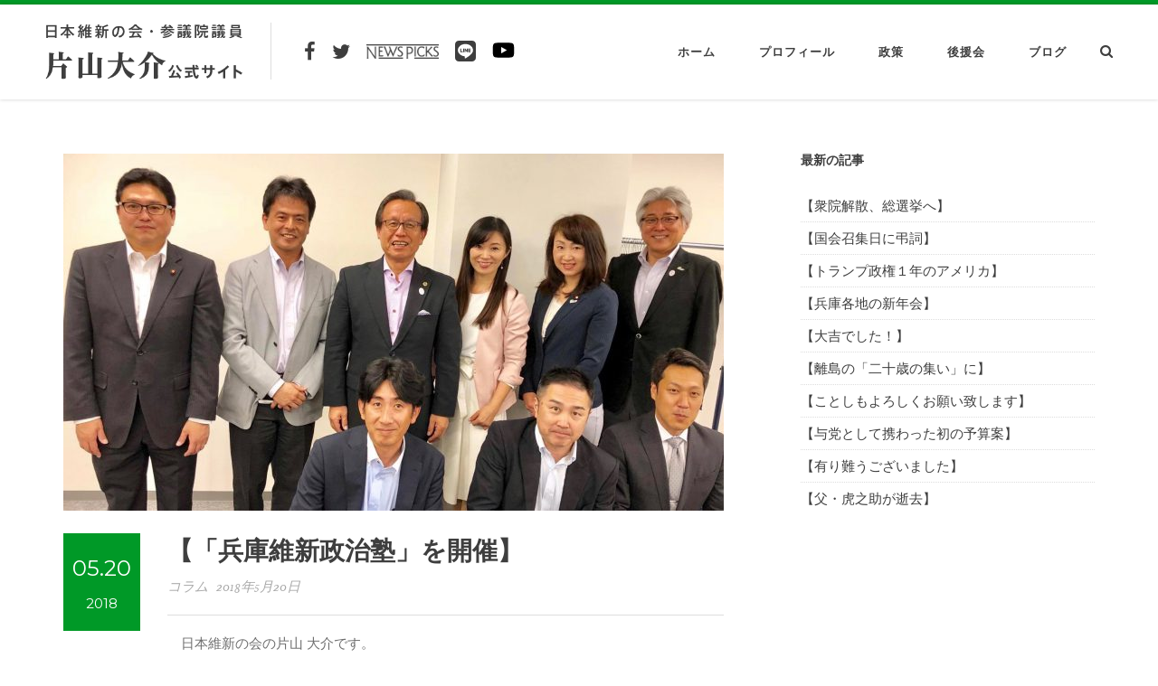

--- FILE ---
content_type: text/html; charset=UTF-8
request_url: http://www.katayama-daisuke.com/blog/485/
body_size: 9952
content:
<!DOCTYPE html>
<!--[if IE 9]>
<html class="ie ie9" lang="ja">
<![endif]-->
<html itemscope="itemscope" itemtype="http://schema.org/Article" lang="ja">
    <head>
        <meta charset="UTF-8">
        <meta name="viewport" content="width=device-width, initial-scale=1.0, maximum-scale=1.0, user-scalable=no" />
        <link rel="profile" href="http://gmpg.org/xfn/11">
        <link rel="pingback" href="http://www.katayama-daisuke.com/wp/xmlrpc.php">
        <link rel="shortcut icon" href="http://www.katayama-daisuke.com/wp/wp-content/themes/artcore/images/favicon.ico">
	 

        <!--[if lt IE 9]>
        <script src="https://oss.maxcdn.com/libs/html5shiv/3.7.0/html5shiv.js"></script>
        <script src="https://oss.maxcdn.com/libs/respond.js/1.3.0/respond.min.js"></script>
        <![endif]-->
        
        <title>【「兵庫維新政治塾」を開催】 &#8211; 日本維新の会 参議院議員 片山 大介 公式ホームページ</title>
<meta name='robots' content='max-image-preview:large' />
<link rel='dns-prefetch' href='//s.w.org' />
<link rel="alternate" type="application/rss+xml" title="日本維新の会 参議院議員 片山 大介 公式ホームページ &raquo; フィード" href="http://www.katayama-daisuke.com/feed/" />
<link rel="alternate" type="application/rss+xml" title="日本維新の会 参議院議員 片山 大介 公式ホームページ &raquo; コメントフィード" href="http://www.katayama-daisuke.com/comments/feed/" />
<link rel="alternate" type="application/rss+xml" title="日本維新の会 参議院議員 片山 大介 公式ホームページ &raquo; 【「兵庫維新政治塾」を開催】 のコメントのフィード" href="http://www.katayama-daisuke.com/blog/485/feed/" />
<link rel='stylesheet' id='aqpb-view-css-css'  href='http://www.katayama-daisuke.com/wp/wp-content/plugins/aqua-page-builder/assets/stylesheets/aqpb-view.css?ver=1769556538' type='text/css' media='all' />
<link rel='stylesheet' id='wp-block-library-css'  href='http://www.katayama-daisuke.com/wp/wp-includes/css/dist/block-library/style.min.css?ver=5.9.12' type='text/css' media='all' />
<style id='global-styles-inline-css' type='text/css'>
body{--wp--preset--color--black: #000000;--wp--preset--color--cyan-bluish-gray: #abb8c3;--wp--preset--color--white: #ffffff;--wp--preset--color--pale-pink: #f78da7;--wp--preset--color--vivid-red: #cf2e2e;--wp--preset--color--luminous-vivid-orange: #ff6900;--wp--preset--color--luminous-vivid-amber: #fcb900;--wp--preset--color--light-green-cyan: #7bdcb5;--wp--preset--color--vivid-green-cyan: #00d084;--wp--preset--color--pale-cyan-blue: #8ed1fc;--wp--preset--color--vivid-cyan-blue: #0693e3;--wp--preset--color--vivid-purple: #9b51e0;--wp--preset--gradient--vivid-cyan-blue-to-vivid-purple: linear-gradient(135deg,rgba(6,147,227,1) 0%,rgb(155,81,224) 100%);--wp--preset--gradient--light-green-cyan-to-vivid-green-cyan: linear-gradient(135deg,rgb(122,220,180) 0%,rgb(0,208,130) 100%);--wp--preset--gradient--luminous-vivid-amber-to-luminous-vivid-orange: linear-gradient(135deg,rgba(252,185,0,1) 0%,rgba(255,105,0,1) 100%);--wp--preset--gradient--luminous-vivid-orange-to-vivid-red: linear-gradient(135deg,rgba(255,105,0,1) 0%,rgb(207,46,46) 100%);--wp--preset--gradient--very-light-gray-to-cyan-bluish-gray: linear-gradient(135deg,rgb(238,238,238) 0%,rgb(169,184,195) 100%);--wp--preset--gradient--cool-to-warm-spectrum: linear-gradient(135deg,rgb(74,234,220) 0%,rgb(151,120,209) 20%,rgb(207,42,186) 40%,rgb(238,44,130) 60%,rgb(251,105,98) 80%,rgb(254,248,76) 100%);--wp--preset--gradient--blush-light-purple: linear-gradient(135deg,rgb(255,206,236) 0%,rgb(152,150,240) 100%);--wp--preset--gradient--blush-bordeaux: linear-gradient(135deg,rgb(254,205,165) 0%,rgb(254,45,45) 50%,rgb(107,0,62) 100%);--wp--preset--gradient--luminous-dusk: linear-gradient(135deg,rgb(255,203,112) 0%,rgb(199,81,192) 50%,rgb(65,88,208) 100%);--wp--preset--gradient--pale-ocean: linear-gradient(135deg,rgb(255,245,203) 0%,rgb(182,227,212) 50%,rgb(51,167,181) 100%);--wp--preset--gradient--electric-grass: linear-gradient(135deg,rgb(202,248,128) 0%,rgb(113,206,126) 100%);--wp--preset--gradient--midnight: linear-gradient(135deg,rgb(2,3,129) 0%,rgb(40,116,252) 100%);--wp--preset--duotone--dark-grayscale: url('#wp-duotone-dark-grayscale');--wp--preset--duotone--grayscale: url('#wp-duotone-grayscale');--wp--preset--duotone--purple-yellow: url('#wp-duotone-purple-yellow');--wp--preset--duotone--blue-red: url('#wp-duotone-blue-red');--wp--preset--duotone--midnight: url('#wp-duotone-midnight');--wp--preset--duotone--magenta-yellow: url('#wp-duotone-magenta-yellow');--wp--preset--duotone--purple-green: url('#wp-duotone-purple-green');--wp--preset--duotone--blue-orange: url('#wp-duotone-blue-orange');--wp--preset--font-size--small: 13px;--wp--preset--font-size--medium: 20px;--wp--preset--font-size--large: 36px;--wp--preset--font-size--x-large: 42px;}.has-black-color{color: var(--wp--preset--color--black) !important;}.has-cyan-bluish-gray-color{color: var(--wp--preset--color--cyan-bluish-gray) !important;}.has-white-color{color: var(--wp--preset--color--white) !important;}.has-pale-pink-color{color: var(--wp--preset--color--pale-pink) !important;}.has-vivid-red-color{color: var(--wp--preset--color--vivid-red) !important;}.has-luminous-vivid-orange-color{color: var(--wp--preset--color--luminous-vivid-orange) !important;}.has-luminous-vivid-amber-color{color: var(--wp--preset--color--luminous-vivid-amber) !important;}.has-light-green-cyan-color{color: var(--wp--preset--color--light-green-cyan) !important;}.has-vivid-green-cyan-color{color: var(--wp--preset--color--vivid-green-cyan) !important;}.has-pale-cyan-blue-color{color: var(--wp--preset--color--pale-cyan-blue) !important;}.has-vivid-cyan-blue-color{color: var(--wp--preset--color--vivid-cyan-blue) !important;}.has-vivid-purple-color{color: var(--wp--preset--color--vivid-purple) !important;}.has-black-background-color{background-color: var(--wp--preset--color--black) !important;}.has-cyan-bluish-gray-background-color{background-color: var(--wp--preset--color--cyan-bluish-gray) !important;}.has-white-background-color{background-color: var(--wp--preset--color--white) !important;}.has-pale-pink-background-color{background-color: var(--wp--preset--color--pale-pink) !important;}.has-vivid-red-background-color{background-color: var(--wp--preset--color--vivid-red) !important;}.has-luminous-vivid-orange-background-color{background-color: var(--wp--preset--color--luminous-vivid-orange) !important;}.has-luminous-vivid-amber-background-color{background-color: var(--wp--preset--color--luminous-vivid-amber) !important;}.has-light-green-cyan-background-color{background-color: var(--wp--preset--color--light-green-cyan) !important;}.has-vivid-green-cyan-background-color{background-color: var(--wp--preset--color--vivid-green-cyan) !important;}.has-pale-cyan-blue-background-color{background-color: var(--wp--preset--color--pale-cyan-blue) !important;}.has-vivid-cyan-blue-background-color{background-color: var(--wp--preset--color--vivid-cyan-blue) !important;}.has-vivid-purple-background-color{background-color: var(--wp--preset--color--vivid-purple) !important;}.has-black-border-color{border-color: var(--wp--preset--color--black) !important;}.has-cyan-bluish-gray-border-color{border-color: var(--wp--preset--color--cyan-bluish-gray) !important;}.has-white-border-color{border-color: var(--wp--preset--color--white) !important;}.has-pale-pink-border-color{border-color: var(--wp--preset--color--pale-pink) !important;}.has-vivid-red-border-color{border-color: var(--wp--preset--color--vivid-red) !important;}.has-luminous-vivid-orange-border-color{border-color: var(--wp--preset--color--luminous-vivid-orange) !important;}.has-luminous-vivid-amber-border-color{border-color: var(--wp--preset--color--luminous-vivid-amber) !important;}.has-light-green-cyan-border-color{border-color: var(--wp--preset--color--light-green-cyan) !important;}.has-vivid-green-cyan-border-color{border-color: var(--wp--preset--color--vivid-green-cyan) !important;}.has-pale-cyan-blue-border-color{border-color: var(--wp--preset--color--pale-cyan-blue) !important;}.has-vivid-cyan-blue-border-color{border-color: var(--wp--preset--color--vivid-cyan-blue) !important;}.has-vivid-purple-border-color{border-color: var(--wp--preset--color--vivid-purple) !important;}.has-vivid-cyan-blue-to-vivid-purple-gradient-background{background: var(--wp--preset--gradient--vivid-cyan-blue-to-vivid-purple) !important;}.has-light-green-cyan-to-vivid-green-cyan-gradient-background{background: var(--wp--preset--gradient--light-green-cyan-to-vivid-green-cyan) !important;}.has-luminous-vivid-amber-to-luminous-vivid-orange-gradient-background{background: var(--wp--preset--gradient--luminous-vivid-amber-to-luminous-vivid-orange) !important;}.has-luminous-vivid-orange-to-vivid-red-gradient-background{background: var(--wp--preset--gradient--luminous-vivid-orange-to-vivid-red) !important;}.has-very-light-gray-to-cyan-bluish-gray-gradient-background{background: var(--wp--preset--gradient--very-light-gray-to-cyan-bluish-gray) !important;}.has-cool-to-warm-spectrum-gradient-background{background: var(--wp--preset--gradient--cool-to-warm-spectrum) !important;}.has-blush-light-purple-gradient-background{background: var(--wp--preset--gradient--blush-light-purple) !important;}.has-blush-bordeaux-gradient-background{background: var(--wp--preset--gradient--blush-bordeaux) !important;}.has-luminous-dusk-gradient-background{background: var(--wp--preset--gradient--luminous-dusk) !important;}.has-pale-ocean-gradient-background{background: var(--wp--preset--gradient--pale-ocean) !important;}.has-electric-grass-gradient-background{background: var(--wp--preset--gradient--electric-grass) !important;}.has-midnight-gradient-background{background: var(--wp--preset--gradient--midnight) !important;}.has-small-font-size{font-size: var(--wp--preset--font-size--small) !important;}.has-medium-font-size{font-size: var(--wp--preset--font-size--medium) !important;}.has-large-font-size{font-size: var(--wp--preset--font-size--large) !important;}.has-x-large-font-size{font-size: var(--wp--preset--font-size--x-large) !important;}
</style>
<link rel='stylesheet' id='contact-form-7-css'  href='http://www.katayama-daisuke.com/wp/wp-content/plugins/contact-form-7/includes/css/styles.css?ver=4.9.1' type='text/css' media='all' />
<link rel='stylesheet' id='fvp-frontend-css'  href='http://www.katayama-daisuke.com/wp/wp-content/plugins/featured-video-plus/styles/frontend.css?ver=2.3.3' type='text/css' media='all' />
<link rel='stylesheet' id='ptf-bootstrap-css-css'  href='http://www.katayama-daisuke.com/wp/wp-content/themes/artcore/assets/css/bootstrap.min.css?ver=1.3' type='text/css' media='all' />
<link rel='stylesheet' id='ptf-simple-line-icons-css'  href='http://www.katayama-daisuke.com/wp/wp-content/themes/artcore/assets/css/simple-line-icons.css?ver=1.3' type='text/css' media='all' />
<link rel='stylesheet' id='ptf-font-awesome-css'  href='http://www.katayama-daisuke.com/wp/wp-content/themes/artcore/assets/css/font-awesome.min.css?ver=1.3' type='text/css' media='all' />
<link rel='stylesheet' id='ptf-artcore-css'  href='http://www.katayama-daisuke.com/wp/wp-content/themes/artcore/assets/css/artcore.min.css?ver=1.3' type='text/css' media='all' />
<link rel='stylesheet' id='ptf-main-styles-css'  href='http://www.katayama-daisuke.com/wp/wp-content/themes/artcore_child/style.css?ver=5.9.12' type='text/css' media='all' />
<script type='text/javascript' src='http://www.katayama-daisuke.com/wp/wp-includes/js/jquery/jquery.min.js?ver=3.6.0' id='jquery-core-js'></script>
<script type='text/javascript' src='http://www.katayama-daisuke.com/wp/wp-includes/js/jquery/jquery-migrate.min.js?ver=3.3.2' id='jquery-migrate-js'></script>
<script type='text/javascript' src='http://www.katayama-daisuke.com/wp/wp-content/plugins/featured-video-plus/js/jquery.fitvids.min.js?ver=master-2015-08' id='jquery.fitvids-js'></script>
<script type='text/javascript' id='fvp-frontend-js-extra'>
/* <![CDATA[ */
var fvpdata = {"ajaxurl":"http:\/\/www.katayama-daisuke.com\/wp\/wp-admin\/admin-ajax.php","nonce":"21fa2c8007","fitvids":"1","dynamic":"","overlay":"","opacity":"0.75","color":"b","width":"640"};
/* ]]> */
</script>
<script type='text/javascript' src='http://www.katayama-daisuke.com/wp/wp-content/plugins/featured-video-plus/js/frontend.min.js?ver=2.3.3' id='fvp-frontend-js'></script>
    <script type="text/javascript">
        function nxsPostToFav(obj){ obj.preventDefault;
            var k = obj.target.split("-"); var nt = k[0]; var ii = k[1];  var pid = k[2];
            var data = {  action:'nxs_snap_aj', nxsact: 'manPost', nt:nt, id: pid, nid: ii, et_load_builder_modules:1, _wpnonce: '124645e723'};
            jQuery('#nxsFavNoticeCnt').html('<p> Posting... </p>'); jQuery('#nxsFavNotice').modal({ fadeDuration: 50 });
            jQuery.post('http://www.katayama-daisuke.com/wp/wp-admin/admin-ajax.php', data, function(response) { if (response=='') response = 'Message Posted';
                jQuery('#nxsFavNoticeCnt').html('<p> ' + response + '</p>' +'<input type="button"  onclick="jQuery.modal.close();" class="bClose" value="Close" />');
            });
        }
    </script><style type="text/css">
        .post table td a,
        .page table td a,
         a,
         .widget_calendar #wp-calendar td a,
         .blog-classic .blog-post .post-header .post-title a:hover,
         .blog-isotope .blog-post .blog-title:hover .blog-title-inner,
         .team-item .team-thumb .hover a:hover,
         #sidebar .widget a:hover,
         #projects-filter a:hover,
         .service-icon,
         nav.main-navigation ul a:hover, 
         nav.main-navigation ul .current-menu-item > a,
         nav.main-navigation ul .current-menu-ancestor > a {
             color:#009927;
         }
        .sticky .post-title a {
            color:#009927!important;
        }
     
         .read-more:hover {
            color:#35b443; 
         }
         footer .footer-widgets .widget_mc4wp_form_widget form input[type="submit"],
         .sidebar .widget input[type="submit"],
         .sidebar .widget button,
         .blog-classic .blog-post .post-date,
         .progress-bar,
         .btn.btn-accent,
         .team-item .team-thumb .hover {
             background-color:#009927;
         }
        .sidebar .widget input[type="submit"],
        .sidebar .widget button {
            border-color:#009927;
        }
     
         ::selection {
            background:#009927;
        }
     
         ::-moz-selection {
            background:#009927;
        }
     </style><!-- ## NXS/OG ## --><!-- ## NXSOGTAGS ## --><!-- ## NXS/OG ## -->
    </head>
    <body  
 class="post-template-default single single-post postid-485 single-format-standard">

         <div class="sidebar-menu-container" id="sidebar-menu-container">
            <div class="sidebar-menu-push">
                <div class="sidebar-menu-overlay"></div>
                <div class="sidebar-menu-inner">
                    <header class="site-header">

                        <div id="main-header" class="main-header header-sticky">
                            <div class="inner-header clearfix">
                                <h1 class="logo">
                                    <a href="http://www.katayama-daisuke.com" title="日本維新の会 参議院議員 片山 大介 公式ホームページ" rel="home">
                                        <img class="logo-holder" src="http://www.katayama-daisuke.com/wp/wp-content/uploads/2017/08/logo_header.png" alt="日本維新の会 参議院議員 片山 大介 公式ホームページ">
                                    </a>
                                </h1>
                                                                        <div class="social">
                                            
                                                                                            <a href="https://www.facebook.com/katayamadaisuke106"><i class="fa fa-facebook"></i></a>
                                                                                            
                                                                                            <a href="https://twitter.com/d_katayama1006"><i class="fa fa-twitter"></i></a>
                                                                                        
                                                                                        
                                                                                        
                                                                                        
                                                                                        
                                                                                        
                                                                                        
                                                                                            <a href="https://newspicks.com/user/1799221/"><i class="newspicks"></i></a>
                                                                                        
                                            <a href="http://nav.cx/kG0jBdF"><div class="line"><img src="/wp/wp-content/themes/artcore_child/images/line-brands.svg" alt="LINE" /></div></a>
                                            
                                            <a href="https://www.youtube.com/channel/UCLU2ZwySv0ebBfqJZO8Oaug"><div class="yt" target="_blank"><img src="/wp/wp-content/themes/artcore_child/images/youtube-brands.svg" alt="YouTube" /></div></a>
                                            
                                                                                        
                                        </div>

                                <div class="header-right-toggle pull-right visible-sm visible-xs">
                                    <a href="javascript:void(0)" class="side-menu-button"><i class="fa fa-bars"></i></a>
                                </div>
                                
                                                                        <div class="search-menu-button pull-right hidden-sm hidden-xs">
                                            <a href="javascript:void(0)" class="search-link"><i class="fa fa-search"></i></a>
                                            <div class="header-search-wrap">
                                                <form method="get" class="search-form" action="http://www.katayama-daisuke.com/">
                                                    <input type="text" placeholder="ブログ内検索" name="s" autocomplete="off">
                                                </form>
                                            </div>
                                        </div>
                                                                
                                <nav class="main-navigation pull-right hidden-xs hidden-sm">
                                    <ul id="menu-menu-1" class="menu"><li id="menu-item-20" class="menu-item menu-item-type-post_type menu-item-object-page menu-item-home menu-item-20"><a href="http://www.katayama-daisuke.com/">ホーム</a></li>
<li id="menu-item-22" class="menu-item menu-item-type-post_type menu-item-object-page menu-item-22"><a href="http://www.katayama-daisuke.com/profile/">プロフィール</a></li>
<li id="menu-item-24" class="menu-item menu-item-type-post_type menu-item-object-page menu-item-24"><a href="http://www.katayama-daisuke.com/policy/">政策</a></li>
<li id="menu-item-23" class="menu-item menu-item-type-post_type menu-item-object-page menu-item-23"><a href="http://www.katayama-daisuke.com/group/">後援会</a></li>
<li id="menu-item-25" class="menu-item menu-item-type-taxonomy menu-item-object-category current-post-ancestor current-menu-parent current-post-parent menu-item-25"><a href="http://www.katayama-daisuke.com/blog/">ブログ</a></li>
</ul>                                </nav>
                            </div>
                        </div>
                    </header><section class="latest-news">
	<div class="container">
		<div class="row">
			<div class="col-md-8 blog-classic">
				    
        
    <div id="post-485" class="blog-post post-485 post type-post status-publish format-standard has-post-thumbnail hentry category-blog tag-column">
        
                    
                            
                 <div class="post-thumb">                   
                      <img width="730" height="395" src="http://www.katayama-daisuke.com/wp/wp-content/uploads/2018/05/32955519_1736008629813594_5360742617090883584_o-2-730x395.jpg" class="attachment-ptf-blog-classic-thumb size-ptf-blog-classic-thumb wp-post-image" alt="" />                    
                </div>
                
                        
                
         <div class="post-content clearfix">
            <div class="post-date">
                <span class="day">05.20</span>
                <span class="month">2018</span>
            </div>
            <div class="right">
            
                                        
            <div class="post-header">                    
                <h3 class="post-title">【「兵庫維新政治塾」を開催】</h3>
                <span class="post-meta">コラム&nbsp;&nbsp;  2018年5月20日</span>
            </div>  
                          
            <p>　日本維新の会の片山 大介です。</p>
<p> 　『兵庫維新の会』では、毎月一回、「兵庫維新政治塾」を開いています。<br />
 　　　　　　　　　　　　　　<br />
 　内容は、▽「政策面」の勉強とともに、▽政治家を志す人にとって、準備として何が必要なのかを学ぶ「実務面」の指導も行っています。　<br />
 　　　　　　　　　　　　　　　　　　　　　　　<br />
 　去年秋から1年間の予定で始めましたが、8回目となる今回も、塾生にとって実り多きものとなりました。</p>
<p>
 <span class="cke_widget_wrapper cke_widget_inline cke_image_nocaption cke_widget_selected" tabindex="-1" contenteditable="false" data-cke-widget-wrapper="1" data-cke-filter="off" data-cke-display-name="image" data-cke-widget-id="2"><img loading="lazy" class="cke_widget_element" src="https://go2senkyo-com-production-1.s3.amazonaws.com/uploads/ckeditor/pictures/6983/content_72be4c3c-d596-4c23-98bf-101cc8dacd3a.jpg" alt="" width="600" height="450" data-cke-saved-src="https://go2senkyo-com-production-1.s3.amazonaws.com/uploads/ckeditor/pictures/6983/content_72be4c3c-d596-4c23-98bf-101cc8dacd3a.jpg" data-cke-widget-data="%7B%22hasCaption%22%3Afalse%2C%22src%22%3A%22https%3A%2F%2Fgo2senkyo-com-production-1.s3.amazonaws.com%2Fuploads%2Fckeditor%2Fpictures%2F6983%2Fcontent_72be4c3c-d596-4c23-98bf-101cc8dacd3a.jpg%22%2C%22alt%22%3A%22%22%2C%22width%22%3A%22600%22%2C%22height%22%3A%22450%22%2C%22lock%22%3Atrue%2C%22align%22%3A%22none%22%2C%22classes%22%3Anull%7D" data-cke-widget-upcasted="1" data-cke-widget-keep-attr="0" data-widget="image" /><span class="cke_reset cke_widget_drag_handler_container"><img loading="lazy" class="cke_reset cke_widget_drag_handler" title="ドラッグして移動" draggable="true" src="[data-uri]" width="15" height="15" data-cke-widget-drag-handler="1" /></span><span class="cke_image_resizer" title="ドラッグしてリサイズ">​</span></span>　　　　　<br />
 <strong>《「大阪の改革」改めて学ぶ》　</strong></p>
<p>　　　　　　　　　　　　<br />
 　今回の講師は、「日本維新の会」副代表で、大阪府議会議長も務めた今井豊（いまい・ゆたか）府議会議員。<br />
 　　　　　　　　　　　　　　　　<br />
 　講義のテーマは『維新の組織建設』。<br />
 　　　　　　　　　　　　　　　　　　　　　　　　　　　　　　　　　　<br />
 　大阪に維新が誕生したのは8年前。この8年間で、大阪でどのような改革が行われてきたのか、話していただきました。</p>
<p>　　　　　　　　　　　　　　　　　　　　　　　<br />
 　以下が主な改革の実績です。　　　　　　　　　　　　<br />
 　●「訪日客」の大阪への呼び込み（136万人⇒1111万人　伸び率世界一！）<br />
 　●大阪の有効求人倍率（0.63⇒1.59　過去30年で最高値！） <br />
 　●大阪の地価公示価格（2年連続日本一！）など<br />
 　　　　　　　　　　　　　　　　　<br />
 　でも、これはほんの一握りにすぎません。改革した項目数は実に180以上に上るんです！<br />
 　　　　　　　　　　　　　　<br />
 　話を聞きながら「政治によって、ここまで変わるものか」と、改めて驚かされました。<br />
 　　　　　　　　　　　　　　　　　　　　　　　　<br />
 　今井副代表は「言うだけではダメ。実現への覚悟と勇気を持った人でなければ、維新の政治家ではない」と断言しました。<br />
 　　　　　　　　　　　　　　　　　　　　　　　　　　　　<br />
 　塾生よりも、私を含めた議員のほうが勉強になり、大阪と兵庫の差を改めて認識しながら、足元を見直す必要性を強く感じました（写真1枚目は、今井副代表を囲んで記念撮影）。　　　　　　　　</p>
<p>　　　　　<br />
 <strong>《人を集めることの難しさ》</strong><br />
 　　　　　　<br />
 　塾では、ほかにも、先日、神戸でタウンミーティングを計画した塾生2人に、『現場からの報告』と題して、人を集めることの大切さと大変さを話してもらいました。<br />
 　　　　　　　　　　　　　　　　　　　　<br />
 　2人は、2か月前にタウンミーティングを計画したものの、▽チラシ作りや、▽参加者を募ることが、なかなかできず、当日は10人ほどしか集まらなかったということです。</p>
<p><span class="cke_widget_wrapper cke_widget_inline cke_image_nocaption cke_widget_selected" tabindex="-1" contenteditable="false" data-cke-widget-wrapper="1" data-cke-filter="off" data-cke-display-name="image" data-cke-widget-id="1"><img loading="lazy" class="cke_widget_element" src="https://go2senkyo-com-production-1.s3.amazonaws.com/uploads/ckeditor/pictures/6985/content_a811691a-0594-488d-a817-5db716b7b900.jpg" alt="" width="600" height="450" data-cke-saved-src="https://go2senkyo-com-production-1.s3.amazonaws.com/uploads/ckeditor/pictures/6985/content_a811691a-0594-488d-a817-5db716b7b900.jpg" data-cke-widget-data="%7B%22hasCaption%22%3Afalse%2C%22src%22%3A%22https%3A%2F%2Fgo2senkyo-com-production-1.s3.amazonaws.com%2Fuploads%2Fckeditor%2Fpictures%2F6985%2Fcontent_a811691a-0594-488d-a817-5db716b7b900.jpg%22%2C%22alt%22%3A%22%22%2C%22width%22%3A%22600%22%2C%22height%22%3A%22450%22%2C%22lock%22%3Atrue%2C%22align%22%3A%22none%22%2C%22classes%22%3Anull%7D" data-cke-widget-upcasted="1" data-cke-widget-keep-attr="0" data-widget="image" /><span class="cke_reset cke_widget_drag_handler_container"><img loading="lazy" class="cke_reset cke_widget_drag_handler" title="ドラッグして移動" draggable="true" src="[data-uri]" width="15" height="15" data-cke-widget-drag-handler="1" /></span><span class="cke_image_resizer" title="ドラッグしてリサイズ">​</span></span>　　　　　　　　　　　　　　　　　<br />
 　ケーススタディとして、皆で、意見などを出し合ってもらいましたが、今回のことは恥ずべきことではありません。<br />
 　　　　　　　　　　<br />
 　駅頭などで演説するだけでなく、こうしたことの大変さを、今のうちから知っておくことは大切で、今後、2回目、3回目と開催するにあたって、徐々に増やしていってほしいと思います。<br />
 　　　　　　　　　　　　　<br />
 　塾生が、こうして一歩一歩学んでいることに、とても心強く感じました！</p>
<p><span class="cke_widget_wrapper cke_widget_inline cke_image_nocaption cke_widget_selected" tabindex="-1" contenteditable="false" data-cke-widget-wrapper="1" data-cke-filter="off" data-cke-display-name="image" data-cke-widget-id="0"><img loading="lazy" class="cke_widget_element" src="https://go2senkyo-com-production-1.s3.amazonaws.com/uploads/ckeditor/pictures/6986/content_6150f43e-5d39-43ca-b304-4cdad35d7de2.jpg" alt="" width="400" height="533" data-cke-saved-src="https://go2senkyo-com-production-1.s3.amazonaws.com/uploads/ckeditor/pictures/6986/content_6150f43e-5d39-43ca-b304-4cdad35d7de2.jpg" data-cke-widget-data="%7B%22hasCaption%22%3Afalse%2C%22src%22%3A%22https%3A%2F%2Fgo2senkyo-com-production-1.s3.amazonaws.com%2Fuploads%2Fckeditor%2Fpictures%2F6986%2Fcontent_6150f43e-5d39-43ca-b304-4cdad35d7de2.jpg%22%2C%22alt%22%3A%22%22%2C%22width%22%3A%22400%22%2C%22height%22%3A%22533%22%2C%22lock%22%3Atrue%2C%22align%22%3A%22none%22%2C%22classes%22%3Anull%7D" data-cke-widget-upcasted="1" data-cke-widget-keep-attr="0" data-widget="image" /><span class="cke_reset cke_widget_drag_handler_container"><img loading="lazy" class="cke_reset cke_widget_drag_handler" title="ドラッグして移動" draggable="true" src="[data-uri]" width="15" height="15" data-cke-widget-drag-handler="1" /></span><span class="cke_image_resizer" title="ドラッグしてリサイズ">​</span></span></p>
                    
                        
            </div>
        </div>
        
    </div> <!-- /. blog-post -->
       
    
                       <div class="tags">
                           <a href="http://www.katayama-daisuke.com/tag/column/" rel="tag">コラム</a>                       </div> <!-- /.tags -->
                           
                
                    
            <div class="row">
                    <div class="col-sm-12">
                        <hr>                        
                        <div class="nav-links clearfix">
                            
                                                        <div class="nav-previous">                               
                                 <a href="http://www.katayama-daisuke.com/blog/491/" title="【本会議で登壇】">【本会議で登壇】</a>                            </div>
                                                        
                                                        <div class="nav-next">                                
                                <a href="http://www.katayama-daisuke.com/blog/480/" title="【候補者の“男女均等法”が成立】">【候補者の“男女均等法”が成立】</a>                            </div>
                                                        
                        </div>
                        <hr>
                    </div>
                </div>
                
                
        				
				<div class="spacer"></div>
			</div> <!-- /.blog-classic -->			
			
    <div id="sidebar" class="sidebar col-md-4">
    
		<div id="recent-posts-2" class="widget widget_recent_entries">
		<h4 class="widget-title">最新の記事</h4>
		<ul>
											<li>
					<a href="http://www.katayama-daisuke.com/blog/4107/">【衆院解散、総選挙へ】</a>
									</li>
											<li>
					<a href="http://www.katayama-daisuke.com/blog/4102/">【国会召集日に弔詞】</a>
									</li>
											<li>
					<a href="http://www.katayama-daisuke.com/blog/4096/">【トランプ政権１年のアメリカ】</a>
									</li>
											<li>
					<a href="http://www.katayama-daisuke.com/blog/4090/">【兵庫各地の新年会】</a>
									</li>
											<li>
					<a href="http://www.katayama-daisuke.com/blog/4081/">【大吉でした！】</a>
									</li>
											<li>
					<a href="http://www.katayama-daisuke.com/blog/4075/">【離島の「二十歳の集い」に】</a>
									</li>
											<li>
					<a href="http://www.katayama-daisuke.com/blog/4071/">【ことしもよろしくお願い致します】</a>
									</li>
											<li>
					<a href="http://www.katayama-daisuke.com/blog/4068/">【与党として携わった初の予算案】</a>
									</li>
											<li>
					<a href="http://www.katayama-daisuke.com/blog/4063/">【有り難うございました】</a>
									</li>
											<li>
					<a href="http://www.katayama-daisuke.com/blog/4060/">【父・虎之助が逝去】</a>
									</li>
					</ul>

		</div>    
</div>
			
		</div>
	</div>
</section>
   <div id="footer_bnr">
  <div class="container">
 <div class="row">
 <li id="text-2" class="widget widget_text">			<div class="textwidget">      <div class="col-md-3  col-xs-6 "> <a href="https://o-ishin.jp/" target="_blank" rel="noopener">
      <img src="http://www.katayama-daisuke.com/wp/wp-content/themes/artcore/images/bnr_footer1.png" alt="日本維新の会"></a> </div>
      <div class="col-md-3 col-xs-6"> <a href="http://ishin.hyogo.jp/" target="_blank" rel="noopener">
      <img src="//www.katayama-daisuke.com/wp/wp-content/themes/artcore/images/bnr_footer2.png" alt="兵庫維新の会" ></a> </div>
      <div class="col-md-3 col-xs-6 "> <a href="/blog/156/">
      <img src="http://www.katayama-daisuke.com/wp/wp-content/themes/artcore/images/bnr_internship.png" alt="インターン募集" style="
    margin-top: 10px;
"></a> </div>
      <div class="col-md-3 col-xs-6"> <a href="/blog/162/" >
      <img src="//www.katayama-daisuke.com/wp/wp-content/themes/artcore/images/bnr_visit.png" alt="国会見学受付中" style="
    margin-top: 10px;
"></a> </div>
</div>
		</li>
 </div>
 </div>
  </div>
<footer>
    <div class="footer-widgets">
        <div class="container">
            <div class="row">
                                    <div class="col-md-3 col-sm-6">
                        <div id="text-7" class="widget widget_text">			<div class="textwidget"><a href="http://www.katayama-daisuke.com">
<img src="http://www.katayama-daisuke.com/wp/wp-content/themes/artcore/images/logo_footer.png" alt="片山大介参議院議員 公式サイト">
</a>
</div>
		</div>                    </div>
                                                    <div class="col-md-2 col-sm-6">
                        <div id="nav_menu-2" class="widget widget_nav_menu"><div class="menu-menu-1-container"><ul id="menu-menu-2" class="menu"><li class="menu-item menu-item-type-post_type menu-item-object-page menu-item-home menu-item-20"><a href="http://www.katayama-daisuke.com/">ホーム</a></li>
<li class="menu-item menu-item-type-post_type menu-item-object-page menu-item-22"><a href="http://www.katayama-daisuke.com/profile/">プロフィール</a></li>
<li class="menu-item menu-item-type-post_type menu-item-object-page menu-item-24"><a href="http://www.katayama-daisuke.com/policy/">政策</a></li>
<li class="menu-item menu-item-type-post_type menu-item-object-page menu-item-23"><a href="http://www.katayama-daisuke.com/group/">後援会</a></li>
<li class="menu-item menu-item-type-taxonomy menu-item-object-category current-post-ancestor current-menu-parent current-post-parent menu-item-25"><a href="http://www.katayama-daisuke.com/blog/">ブログ</a></li>
</ul></div></div>                    </div>
                                                    <div class="col-md-3 col-sm-6">
                        <div id="text-5" class="widget widget_text">			<div class="textwidget"><div class="info__address">
<strong>国会事務所</strong><br>
〒100-8962 東京都千代田区永田町2-1-1<br>参議院議員会館721号室</div>
<div class="clearfix">
<div class="info__tel"><i class="fa fa-phone"></i> 03-6550-0721</div>
<div class="info__fax"><i class="fa fa-print"></i> 03-6551-0721</div>
                                </div></div>
		</div>                    </div>
                                                    <div class="col-md-4 col-sm-6">
                        <div id="text-6" class="widget widget_text">			<div class="textwidget"><div class="info__address"><strong>兵庫事務所</strong><br>
〒650-0022 兵庫県神戸市中央区元町通3-17-8<br>TOWA神戸元町ビル202号室</div>
							<div class="clearfix">
								<div class="info__tel"><i class="fa fa-phone"></i> 078-332-4224</div>
								<div class="info__fax"><i class="fa fa-print"></i> 078-332-4422</div>
								<div class="info__mail"><i class="fa fa-envelope"></i> 
<script type="text/javascript">
<!--
function converter(M){
var str="", str_as="";
for(var i=0;i<M.length;i++){
str_as = M.charCodeAt(i);
str += String.fromCharCode(str_as + 1);
}
return str;
}
var ad = converter(String.fromCharCode(104,109,101,110,63,106,96,115,96,120)+String.fromCharCode(96,108,96,44,99,96,104,114,116,106,100,45,98,110,108));
document.write("<a href=\"mai"+"lto:"+ad+"\">"+ad+"<\/a>");
//-->
</script>
								</div>
							</div></div>
		</div>                    </div>
                            </div>
        </div>
    </div>
    <div class="footer-copyright">
        <div class="container">
            <div class="row">                
                 <div class="col-sm-12">
                     Copyright	&copy; katayama-daisuke.com All rights reserved.                 </div>
            </div>
        </div>
    </div>
</footer>

<a href="#" class="go-top"><i class="fa fa-angle-up"></i></a>

</div>

</div>
<nav class="sidebar-menu slide-from-left">
    <div class="nano">
        <div class="content">
            <nav class="responsive-menu">
                <ul id="menu-menu-3" class=""><li class="menu-item menu-item-type-post_type menu-item-object-page menu-item-home menu-item-20"><a href="http://www.katayama-daisuke.com/">ホーム</a></li>
<li class="menu-item menu-item-type-post_type menu-item-object-page menu-item-22"><a href="http://www.katayama-daisuke.com/profile/">プロフィール</a></li>
<li class="menu-item menu-item-type-post_type menu-item-object-page menu-item-24"><a href="http://www.katayama-daisuke.com/policy/">政策</a></li>
<li class="menu-item menu-item-type-post_type menu-item-object-page menu-item-23"><a href="http://www.katayama-daisuke.com/group/">後援会</a></li>
<li class="menu-item menu-item-type-taxonomy menu-item-object-category current-post-ancestor current-menu-parent current-post-parent menu-item-25"><a href="http://www.katayama-daisuke.com/blog/">ブログ</a></li>
</ul>            </nav>
            <div class="social">
                                            
                                                                                            <a href="https://www.facebook.com/katayamadaisuke106"><i class="fa fa-facebook"></i></a>
                                                                                            
                                                                                            <a href="https://twitter.com/katayamayusuke"><i class="fa fa-twitter"></i></a>
                                                                                        
                                                                                        
                                                                                        
                                                                                        
                                                                                        
                                                                                        
                                                                                        
                                                                                            <a href="https://newspicks.com/user/1799221/"><i class="newspicks"></i></a>
                                                                                        
                                            <a href="http://nav.cx/kG0jBdF"><div class="line"><img src="/wp/wp-content/themes/artcore_child/images/line-brands.svg" alt="LINE" /></div></a>
                                            
                                                                                         
                                        </div>
        </div>
    </div>
</nav>
</div>
<div style="display: none;" id="nxsFavNotice"><div id="nxsFavNoticeCnt">Posting....</div></div><link rel='stylesheet' id='modal-css'  href='http://www.katayama-daisuke.com/wp/wp-content/plugins/social-networks-auto-poster-facebook-twitter-g/js-css/jquery.modal.min.css?ver=4.3.26' type='text/css' media='all' />
<script type='text/javascript' src='http://www.katayama-daisuke.com/wp/wp-content/plugins/aqua-page-builder/assets/javascripts/aqpb-view.js?ver=1769556538' id='aqpb-view-js-js'></script>
<script type='text/javascript' src='http://www.katayama-daisuke.com/wp/wp-content/themes/artcore/framework/includes/page-builder/assets/javascripts/block-frontend-scripts.js?ver=1.3' id='ptf-block-frontend-js-js'></script>
<script type='text/javascript' id='contact-form-7-js-extra'>
/* <![CDATA[ */
var wpcf7 = {"apiSettings":{"root":"http:\/\/www.katayama-daisuke.com\/wp-json\/contact-form-7\/v1","namespace":"contact-form-7\/v1"},"recaptcha":{"messages":{"empty":"\u3042\u306a\u305f\u304c\u30ed\u30dc\u30c3\u30c8\u3067\u306f\u306a\u3044\u3053\u3068\u3092\u8a3c\u660e\u3057\u3066\u304f\u3060\u3055\u3044\u3002"}}};
/* ]]> */
</script>
<script type='text/javascript' src='http://www.katayama-daisuke.com/wp/wp-content/plugins/contact-form-7/includes/js/scripts.js?ver=4.9.1' id='contact-form-7-js'></script>
<script type='text/javascript' src='http://www.katayama-daisuke.com/wp/wp-content/themes/artcore/assets/js/min/bootstrap.min.js?ver=1.3' id='ptf-bootstrap-js-js'></script>
<script type='text/javascript' src='http://www.katayama-daisuke.com/wp/wp-content/themes/artcore/assets/js/min/plugins.min.js?ver=1.3' id='ptf-jquery-plugins-js'></script>
<script type='text/javascript' src='http://www.katayama-daisuke.com/wp/wp-content/themes/artcore/assets/js/min/custom.min.js?ver=1.3' id='ptf-theme-scripts-js'></script>
<script type='text/javascript' src='http://www.katayama-daisuke.com/wp/wp-includes/js/comment-reply.min.js?ver=5.9.12' id='comment-reply-js'></script>
<script type='text/javascript' src='http://www.katayama-daisuke.com/wp/wp-content/plugins/social-networks-auto-poster-facebook-twitter-g/js-css/jquery.modal.min.js?ver=4.3.26' id='modal-js'></script>

	<script>
		(function (i, s, o, g, r, a, m) {
			i['GoogleAnalyticsObject'] = r;
			i[r] = i[r] || function () {
				(i[r].q = i[r].q || []).push(arguments)
			}, i[r].l = 1 * new Date();
			a = s.createElement(o),
				m = s.getElementsByTagName(o)[0];
			a.async = 1;
			a.src = g;
			m.parentNode.insertBefore(a, m)
		})(window, document, 'script', '//www.google-analytics.com/analytics.js', 'ga');

		ga('create', 'UA-75366536-1', 'auto');
		ga('send', 'pageview');
		
		jQuery(document).ready( function(){
			jQuery("#premovie").click();
		});	
	</script>

<script>
jQuery(function() {
jQuery(document).ready(function(){
		jQuery('.social a').attr('target', '_blank');
		//jQuery('.read-more').text('続きを読む');
		setSize();
});	
jQuery(window).resize(function(){
	// winW for SP chrome bug
	var winW = jQuery(window).width();
	if(winW > 450){
	   setSize();
	}
	});

function setSize() {
	var winH = jQuery(window).height();
	var section_top_main = jQuery('#section_top_main');
	if(winH >= 560){
	jQuery(section_top_main).css({'height': winH - 5});
	}
	else {
	jQuery(section_top_main).css({'height': 560});	
	}
}
jQuery('.policy_section_each_inner_hover').each(function(){
	jQuery(this).hover(function(){
	jQuery(this).animate({'opacity' : '1'}, 200, 'linear');
		},function(){
	jQuery(this).animate({'opacity' : '0'}, 300, 'linear');
	});
});
	
var ad = '&#105;&#110;f&#111;&#64;k&#97;t&#97;&#121;am&#97;&#45;d&#97;isu&#107;e.&#99;&#111;m';
jQuery('#section_party2 .info__mail').html('<i class="fa fa-envelope"></i><a href="mai' + 'lto:' + ad + '">' + ad + '</a>');
});
</script>

 </script>
</body>
</html>

--- FILE ---
content_type: text/css
request_url: http://www.katayama-daisuke.com/wp/wp-content/themes/artcore_child/style.css?ver=5.9.12
body_size: 5279
content:
/*
Theme Name: Artcore Child Theme
Theme URI: http://themes.esmeth.com/artcore
Author: Esmeth Team
Author URI: http://www.esmeth.com
Description: Creative Architecture WordPress Theme
Version: 1.3
Tags: two-columns, responsive-layout, sticky-post, threaded-comments, translation-ready
License: GNU General Public License v3
License URI: http://www.gnu.org/licenses/gpl-3.0.html
Template: artcore
*/

@import url("../artcore/assets/css/artcore.css");

/*--------------------------common------------------------------*/

body,a{
	font-family: "メイリオ", Meiryo, "ヒラギノ角ゴ Pro W3", "Hiragino Kaku Gothic Pro", sans-serif, "ＭＳ Ｐゴシック" !important;
}
h1, h2, h3, h4, h5, h6 {
     text-transform: none; 
     font-family: "メイリオ", Meiryo, "ヒラギノ角ゴ Pro W3", "Hiragino Kaku Gothic Pro", sans-serif, "ＭＳ Ｐゴシック" !important;
}
/*--------------------------header------------------------------*/


.site-header{
border-top: 5px solid #009927;
position: relative;
z-index: 99;
}
.site-header .inner-header{
padding:  20px 50px;
}
.site-header .social {
    padding: 18px 0 14px 30px;
    font-size: 22px;
	float:  left;
}
.site-header  .social a {
    padding: 0px 6px;
	display: inline-block;
	color: #3e3e3e;
}
.site-header  .social a:hover {
	opacity: 0.8;
}

.site-header .main-header {
background: rgba(255, 255, 255, 0.8);
}
.site-header .main-header .logo {
    width: 250px;
    padding: 0 30px 0 0;
	border-right:  1px solid #ddd;
	margin: 0;
}
nav.main-navigation ul li {
    padding: 9px 12px;
}
.header-sticky.sticky nav.main-navigation ul li {
    padding: 9px 12px;
}
nav.main-navigation ul li a:before,
.header-sticky.sticky nav.main-navigation ul li a:before{
  content: '';
  position: absolute;
  bottom: 5px;
  left: 0;
  width: 0;
  height: 2px;
  background: #009927;
  -webkit-transition: width .4s cubic-bezier(0.23, 1, 0.32, 1);
  transition: width .4s cubic-bezier(0.23, 1, 0.32, 1);
}
nav.main-navigation ul li  a:hover:before,
.header-sticky.sticky nav.main-navigation ul li a:hover:before{
  width: 100%;
}
.search-menu-button {
    margin: 18px 0 20px 15px;
}
.header-sticky.sticky .search-menu-button {
    margin: 18px 0 20px 15px;
}
.newspicks {
    width: 80px;
	height:  20px;
	background: url(../artcore/images/logo_newspicks.png) no-repeat left bottom;
	background-size: auto 16px;
	display: inline-block;
}
.line img {
	width: 23px;
	height: 23px;
	vertical-align: -12%;
}
.yt img {
    width: 25px;
    height: 25px;
    vertical-align: -12%;
}
@media (max-width: 991px) {
.site-header .inner-header {
    padding: 15px;
}
.site-header .main-header .logo {
    width: 180px;
    padding: 0;
	border-right: 0;
}

.site-header .social {
    display: none;
}
.header-right-toggle {
    padding: 0;
}
.header-right-toggle > a{
    padding: 10px 0 10px 20px;
	display: block;
}
.header-right-toggle > a > .fa{
    font-size: 24px;
	line-height: 34px;
	color: #555;
}

.header-sticky.sticky .header-right-toggle {
    padding: 0;
}
}

/*--------------------------footer------------------------------*/
#footer_bnr {
    padding: 30px 0;
}
#footer_bnr .widget_text{
	list-style-type: none;	
}
footer {
    background: #009927;
    color: #fff;
}
footer a, footer a:focus {
    color: #fff;
}
footer .footer-widgets {
    padding-top: 60px;
}
#text-7{
	max-width: 200px;	
}
#text-7 .logo_footer_ishin{
	display: block;
	width: 75%;	
	margin-top: 30px;
}
footer .footer-widgets .widget {
   margin-bottom: 30px;
}
footer .footer-copyright {
    padding: 10px 0 30px;
}
.sidebar-menu .social {
    padding: 18px 15px;
    font-size: 24px;
}
.sidebar-menu .social a {
  padding: 0px 10px;
	display: inline-block;
	color: #3e3e3e;
	margin-bottom: 10px;
}
.slide-from-left.sidebar-menu-open .sidebar-menu-push {
    -webkit-transform: translate3d(230px, 0, 0);
    transform: translate3d(230px, 0, 0);
}
@media (max-width: 767px){
footer .footer-widgets .widget ul li {
    display: inline-block;
    padding-right: 15px;
}
footer .footer-widgets .col-sm-6:nth-child(2){
	display: none;	
}
footer .footer-widgets, footer .footer-copyright{
	line-height: 1.5;	
}

}
/*--------------------------top------------------------------*/

#section_top_main{
	background-position: 38% center;
	background-size: cover;
	position: relative;
	margin-top: -105px;
}
#section_top_main > .container, #section_top_main > .container > .row, #section_top_main > .container > .row > .aq-block{
width: 100%;
height: 100%;
margin: 0;
padding: 0;
}
.sec_ttl {
	position: absolute;
	top: 170px;
	background-color: transparent !important;
	width: 100%;
}
.ttl_wrap h2{
background: url(../artcore_child/images/ttl_main.png) no-repeat center center;
width: 560px;
max-width: 560px;
min-width: 320px;
height: 120px;
max-height: 120px;
min-height: 100px;
background-size: contain;	
text-indent: 120%;
white-space: nowrap;
overflow: hidden;
margin: 0 auto 20px;
}
.ttl_wrap {
	width: 560px;
	margin-right: 0;
	margin-left: 50%;
	margin-top: -30px;
}
.ttl_wrap .new {
	position: relative;
}
.ttl_wrap .new:before {
	content: "";
	background: url(images/ico_new.png) no-repeat center center;
	width: 40px;
	height: 29px;
	background-size: contain;
	position: absolute;
	top: -10px;
	left: -10px;
}
.youtube_wrap {
	max-width: 400px;
	margin: 0 auto 30px;
}
.youtube_ttl {
	font-size: 16px;
	color: #fff;
	background: #000;
	text-align: center;
	padding: 2px;
	font-weight: bold;
}
.youtube {
  width: 100%;
  position: relative;
  padding-top: 56.25%;
}
.youtube iframe {
  position: absolute;
  top: 0;
  left: 0;
  width: 100% !important;
  height: 100% !important;
}
.ttl_wrap .btn_newspicks{
	background: url(images/btn_np.png) no-repeat center center;
	width: 230px;
	height: 70px;
	background-size: contain;
	text-indent: 120%;
	white-space: nowrap;
	overflow: hidden;
	float: right;
	margin-right: 35px;
}
.ttl_wrap .btn_newspicks a{
display: block;
width: 100%;
height: 100%;
}
.ttl_wrap .btn_newspicks:hover{
opacity: 0.8;
}
.ttl_wrap .btn_line {
	background: url(images/btn_line.png) no-repeat center center;
	width: 230px;
	height: 70px;
	background-size: contain;
	text-indent: 500%;
	white-space: nowrap;
	float: left;
	margin-left: 35px;
}
.ttl_wrap .btn_line a{
display: block;
width: 100%;
height: 100%;
}
.ttl_wrap .btn_line:hover{
opacity: 0.8;
}
#section_top1{
background-size: cover;	
background-position: bottom center;
}
#section_top1 p{
color: #fff;
text-align: center;	
}
#section_top1 .call-to-action .cta-button {
    float: none;
	width: 150px;
	margin:0 auto;
}
#section_top1 .call-to-action .cta-text {
    float: none;
	display: none;
}
#section_top1 .btn.btn-bordered {
	display: block;
	width: 150px;
    border: 1px solid #fff;
}
#section_top1 .btn.btn-bordered:hover {
    background: #fff;
	color: #3e3e3e;
}

.blog-meta-tag{
display: inline-block;
background-color: #009927;
color: #fff;
padding: 0 8px;
font-size: 11px;
font-family: sans-serif;
font-style: normal;
line-height: 20px;
margin-right: 10px;
}
.blog-meta-tag.info{
background-color: #f78000;
}
.blog-meta-tag.diet{
background-color: #db67ab;
}
.blog-meta-tag.local{
background-color: #266abe;
}
.blog-meta-tag.action{
background-color: #ce335d;
}
.blog-meta-tag.event{
background-color: #45b1e2;
}

#section_top2 .call-to-action .cta-button {
    float: none;
	width: 150px;
	margin:0 auto;
}
#section_top2 .call-to-action .cta-text {
    float: none;
	display: none;
}
#section_top2 .btn.btn-bordered {
	display: block;
	width: 150px;
    border: 1px solid #3e3e3e;
	color: #3e3e3e;
}
#section_top2 .btn.btn-bordered:hover {
	background: #3e3e3e;
	color: #fff;
}
#section_top3 .sidebar{
	padding-left: 25px;	
}
#section_top4{
background-size: cover;	
background-position: center center;
}
#section_top4 p{
color: #fff;
text-align: center;	
}
#section_top4 .row > div:nth-child(3) .call-to-action .cta-button {
    float: none;
	width: 150px;
	margin:0 auto;
	position: relative;
}
#section_top4 .call-to-action .cta-inner {
    padding: 20px 0 0;
}

#section_top4 .call-to-action .cta-button {
    float: none;
	width: 150px;
}
#section_top4 .call-to-action .cta-text {
    float: none;
	display: none;
}
#section_top4 .btn.btn-bordered {
	display: block;
	width: 150px;
    border: 1px solid #fff;
}
#section_top4 .btn.btn-bordered:hover {
	background: #fff;
	color: #3e3e3e;
}
@media (max-width: 991px) {
.ttl_wrap {
	margin-left: 45%;
}
}
@media (max-width: 767px){
#section_top2 .blog-isotope .blog-post:nth-child(2),#section_top2 .blog-isotope .blog-post:nth-child(3) {
    display: none;
}
#section_top3 .sidebar {
    padding: 0 15px;
}
#section_top3 #twitter {
    margin-top: 30px;
}
#section_top4 .row > div:nth-child(3) .call-to-action .cta-button {
    left: 0;
}
#section_top4 .row > div:nth-child(4) .call-to-action .cta-button{
    right: 0;
}
#section_top4 .row > div.aq-block-ptf_cta_block, #section_top4 .call-to-action{
	height: auto;
}
#section_top4 .call-to-action .cta-inner {
	height: auto;
    padding: 20px 0 0;
}
}
@media (max-width: 640px){
#section_top_main{
	background-image: url(../artcore/images/bg_main_sp.jpg)!important;
	margin-top: -88px;
	height: auto !important;
	padding-bottom: 20px;
	background-position: top center;
	background-size: auto 65%;
}
.ttl_wrap h2{
width: 100%;
max-width: 640px;
height: 63vh;
max-height: 1000px;
min-width: 0;
min-height: 0;
top: 0;
bottom: 0;
left: 0;
right: 0;
background-image: url(../artcore/images/ttl_main_sp.png);
background-position: center bottom;
}
.ttl_wrap {
	margin-left: 0;
	width: 100%;
	margin-top: 0;
}
.ttl_wrap .new:before {
	width: 40px;
	height: 29px;
	background-size: contain;
	position: absolute;
	top: -15px;
	left: -15px;
}
.youtube_wrap {
	max-width: 84%;
	margin: 10px auto 30px;
}
.youtube_ttl {
	font-size: 14px;
}
.ttl_wrap .btn_newspicks {
	background: url(images/btn_np_sp.png) no-repeat center center;
	background-size: contain;
	width: 84%;
	height: 19vw;
	float: none;
	margin: 0 auto 40px;
}
.ttl_wrap .btn_newspicks:hover{
opacity: 1;
}
.ttl_wrap .btn_line {
	background: url(images/btn_line_sp.png) no-repeat center center;
	background-size: contain;
	width: 84%;
	height: 19vw;
	float: none;
	margin: 0 auto 20px;
}
#section_top1{
background-image: url(../artcore/images/bg_top1_sp.jpg)!important;	
}
#section_top4{
background-image: url(../artcore/images/bg_top4_sp.jpg)!important;	
}

}
/*--------------------------page------------------------------*/
.page#profile .site-header + div > .section-header {
	background: url(../artcore/images/bg_ttl_profile.jpg) no-repeat center;
	background-size: cover;
	margin-top: -105px;
}
.page#policy .site-header + div > .section-header {
	background: url(../artcore/images/bg_ttl_policy.jpg) no-repeat center;
	background-size: cover;
	margin-top: -105px;
}
.archive .site-header + .section-header, .search .site-header + .section-header {
	background: url(../artcore/images/bg_ttl_blog.jpg) no-repeat center;
    background-size: cover;
	margin-top: -105px;
	padding: 235px 0 130px;
}
.page#group .site-header + div > .section-header {
	background: url(../artcore/images/bg_ttl_party.jpg) no-repeat center;
	background-size: cover;
	margin-top: -105px;
}
.home.page .section-header {
	background: transparent;
}
.page .row > .section-header {
	background: transparent;
}
.section-header  h3{
color: #fff;
margin-bottom: 0;
}
.section-header p{
	margin: 0;
	color: #fff;
}

.page .aq-block h4{
margin-bottom: 30px;
font-size: 20px;	
line-height: 1.3;
}
.page .aq-block  h5{
margin-bottom: 30px;
font-size: 16px;	
color: #009927;
line-height: 1.3;
}
.widget .textwidget img{
	width: 100%;	
}
.fb-page-pc{
	display: inline-block !important;
}
.fb-page-sp{
	display: none !important;
}

@media (max-width: 767px){
.fb-page-pc{
	display: none !important;
}
.fb-page-sp{
	display: inline-block !important;
}
.page-content .container{
	padding: 0;	
}
.page#profile .site-header + div > .section-header {
	background: url(../artcore/images/bg_ttl_profile_sp.jpg) no-repeat 85% center;
	background-size: cover;
	padding: 128px 0 40px!important;
	letter-spacing: -1px;
	margin-top: -88px;
}
.page#policy .site-header + div > .section-header {
	background: url(../artcore/images/bg_ttl_policy_sp.jpg) no-repeat 70% center;
	background-size: cover;
	padding: 128px 0 40px!important;
	margin-top: -88px;
}
.archive .site-header + .section-header, .search .site-header + .section-header {
	background: url(../artcore/images/bg_ttl_blog_sp.jpg) no-repeat 15% center;
    background-size: cover;
	padding: 128px 0 40px;
	margin-top: -88px;
}
.page#group .site-header + div > .section-header {
	background: url(../artcore/images/bg_ttl_party_sp.jpg) no-repeat 50% center;
    background-size: cover;
	padding: 128px 0 40px!important;
	margin-top: -88px;
}
.home.page .section-header {
	background: transparent;
}
.page .row > .section-header {
	background: transparent;
}
.section-header  h3{
font-size: 28px;
}

}
/*--------------------------profile------------------------------*/

#profile .sidebar{
	padding-left: 0;
}
.aq-block table tr {
    border: 0px; 
}
#section_profile1 {
	background:  url(../artcore/images/bg_profile1.png) center center no-repeat;
	background-size: cover;
}
#section_profile1 .aq-block  h4{
color: #2e826b;
font-size: 65px;
font-family: "ヒラギノ明朝 ProN W6", "HiraMinProN-W6", "HG明朝E", "ＭＳ Ｐ明朝", "MS PMincho", "MS 明朝", serif !important;
}
#section_profile1 .aq-block  h4 rt{
color: #333;
font-weight: normal;
font-family: "メイリオ", Meiryo, "ヒラギノ角ゴ Pro W3", "Hiragino Kaku Gothic Pro", sans-serif, "ＭＳ Ｐゴシック" !important;
font-size:40%;
}

#section_profile1 .aq-block  h5{
font-weight: normal;
margin-bottom: 10px;
color: #333;
font-size: 20px;
}
#section_profile1 .aq-block  p{
color: #333;
font-size: 20px;
}

#section_profile1 .aq-block table th,
#section_profile1 .aq-block table td,
#section_profile1_2 .aq-block table th,
#section_profile1_2 .aq-block table td{
    border: 0px; 
	padding: 10px;
	vertical-align: top;
}
#section_profile1 .aq-block table th,
#section_profile1 .aq-block table td{
	padding: 3px 10px;
}
.profile_table1{
	padding: 20px;
	border: 1px solid #2e826b;
}
.profile_table1 th{
	width: 135px;	
}
#section_profile1_2 {
	background:  url(../artcore/images/bg_profile1_2.jpg) center center no-repeat;
	background-size: cover;
}
.profile_table2{
	padding: 20px;
 	background-color: rgba(255,255,255,0.6);
}
.profile_table2 th{
	width: 110px;	
}
#section_profile2 .aq-block h4,
#section_profile3 .aq-block h4,
#section_profile4 .aq-block h4,
#section_profile5 .aq-block h4,
#section_profile6 .aq-block h4{
	font-size:24px;
	margin-top:0px;
	color: #2e826b;
}

#section_profile2 .aq-block-ptf_text_block,
#section_profile4 .aq-block-ptf_text_block,
#section_profile6 .aq-block-ptf_text_block{
	float: right;
}


@media (max-width: 767px){
#profile .sidebar{
	padding: 0 15px;
}
#section_profile1 .aq-block  h4{
font-size: 33px;
margin-bottom: 20px;
}
#section_profile1 .aq-block  h5, #section_profile1 .aq-block  p{
font-size: 17px;
}
#section_profile1  .aq-first {
    margin-bottom: 20px;
}
.profile_table1 th, .profile_table2 th, .profile_table1 td, .profile_table2 td{
	width: 100%;
	display: block;	
}
#section_profile1 .aq-block .profile_table1 th, 
#section_profile1 .aq-block .profile_table2 th,
#section_profile1_2 .aq-block .profile_table1 th, 
#section_profile1_2 .aq-block .profile_table2 th{
	padding-bottom: 0;
}

#section_profile1 .aq-block .profile_table1 td, 
#section_profile1 .aq-block .profile_table2 td,
#section_profile1_2 .aq-block .profile_table1 td, 
#section_profile1_2 .aq-block .profile_table2 td{
	padding-top: 0;
}
#section_profile1 {
	background: url(../artcore/images/bg_profile1_sp.png) center center no-repeat;
}
#section_profile1_2 {
	background:  url(../artcore/images/bg_profile1_2_sp.jpg) center bottom no-repeat;
	background-color: #d0dde6;
	background-size: contain;
	padding-bottom: 120vw!important;
}
}

/*--------------------------policy------------------------------*/
#policy_section_lead p{
	text-align: center;
}
#policy_section_lead p strong{
	font-size: 16px;
    color: #009927;
}
#policy_section1 > .container {
	width: 100%;
	padding: 0;
}
#policy_section1 > .container > .row{
	margin: 0;
}
#policy_section1 > .container > .row > .aq-block{
	padding: 0;
}
}
#policy_section1 > .container > .row > .aq-block:nth-child(2n+1){
	clear: both;
}
#policy_section1 > .container > .row > .aq-block > .policy_section_each{
	padding: 30px;
	position: relative;
	display: table;
	overflow: hidden;
	height: 270px;
	width: 100%;
}
#policy_section1 > .container > .row > .aq-block > .policy_section_each .policy_section_each_inner{
	display: table-cell;
	vertical-align: middle;
}
#policy_section1 > .container > .row > .aq-block > .policy_section_each .policy_section_each_inner p{
	color: #009927;
	border:1px solid #009927; 
	display: inline-block;
	text-align: center;
	line-height: 1;
	font-size: 8px;
	padding: 26px 29px 21px;
	margin: 0; 
}	
#policy_section1 > .container > .row > .aq-block > .policy_section_each .policy_section_each_inner p span{
	display: block;
	font-size: 30px; 
}
#policy_section1 > .container > .row > .aq-block > .policy_section_each h4{
	color: #3e3e3e;
	display: inline-block;
	padding: 0;
}
#policy_section1 > .container > .row > .aq-block > .policy_section_each .policy_section_each_inner_hover{
	position: absolute;
	left: 0;
	bottom: 0;
	width: 100%;
	height: 270px;
	background: #53b937;
	display: table;
	padding: 30px;
	box-sizing: border-box;
	cursor: pointer;
	opacity: 0;
}
#policy_section1 > .container > .row > .aq-block > .policy_section_each .policy_section_each_inner_hover > div{
	color: #fff;
	display: table-cell;
	vertical-align: middle;
	margin-bottom: 0;
}
#policy_section1 > .container > .row > .aq-block > .policy_section_each .policy_section_each_inner_hover > div p{
	margin:0;
}
#policy_section1 > .container > .row > .aq-block > .policy_section_each h5{
    color: #000;
    line-height: 1.5;
    margin-bottom: 15px;
    font-size: 19px;
    border-bottom: 1px solid #184e0a;
    padding: 0px 0px 8px;
}

#policy_section1 > .container > .row > .aq-block .policy_section1_1{
	background:  url(../artcore/images/bg_policy1.jpg) center center no-repeat;
	background-size: cover;
}
#policy_section1 > .container > .row > .aq-block .policy_section1_2{
	background:  url(../artcore/images/bg_policy2.jpg) center center no-repeat;
	background-size: cover;
}
#policy_section1 > .container > .row > .aq-block .policy_section1_3{
	background:  url(../artcore/images/bg_policy3.jpg) center center no-repeat;
	background-size: cover;
}
#policy_section1 > .container > .row > .aq-block .policy_section1_4{
	background:  url(../artcore/images/bg_policy4.jpg) center center no-repeat;
	background-size: cover;
}
#policy_section1 > .container > .row > .aq-block .policy_section1_5{
	background:  url(../artcore/images/bg_policy5.jpg) center center no-repeat;
	background-size: cover;
}
#policy_section1 > .container > .row > .aq-block .policy_section1_6{
	background:  url(../artcore/images/bg_policy6.jpg) center center no-repeat;
	background-size: cover;
}


#policy_section2{
	background:  url(../artcore/images/bg_policy_will.jpg)  center center no-repeat;	
	background-size: cover;
}
#policy_section2 .aq-block{
	margin-top: 30px;
}
#policy_section2  .sidebar{
	padding-left: 0;
}
#policy_section2 #img_policy_sign{
	width: 250px;
	float: right;
}

@media (max-width: 767px){
#policy_section2 .sidebar{
	padding: 0;
}
}

#section_party2 .info__mail i + br{
	display: none;	
}
@media (max-width: 991px){
#section_party2 .sidebar{
	padding: 15px 0 0;
}
#policy_section1 > .container > .row > .aq-block > .policy_section_each{
	overflow: auto;
	height: auto;
	display: block;
	background: transparent;
	padding: 0;
}
#policy_section1 > .container > .row > .aq-block > .policy_section_each .policy_section_each_inner{
	padding: 20px 10px;
	display: block;
	border-top: 2px solid #009927;
	text-align: center;
}
#policy_section1 > .container > .row > .aq-block > .policy_section_each .policy_section_each_inner p{
	padding: 12px 13px 9px;	
}
#policy_section1 > .container > .row > .aq-block > .policy_section_each .policy_section_each_inner p span{
	font-size: 20px;
}
#policy_section1 > .container > .row > .aq-block > .policy_section_each h5{
	margin-bottom: 10px;
	color:#3e3e3e;
	border:none;
	padding: 0;
}
#policy_section1 > .container > .row > .aq-block > .policy_section_each h4{
	margin-bottom: 5px;
}

#policy_section1 > .container > .row > .aq-block > .policy_section_each .policy_section_each_inner_hover p{
	color:#3e3e3e;
}

#policy_section1 > .container > .row > .aq-block > .policy_section_each .policy_section_each_inner_hover{
	position: relative;
	left: 0;
	width: 100%;
	height: auto;
	display: block;
	cursor: auto;
	padding: 20px;
	background: #f2f2f2;
	opacity: 1!important;
	pointer-events: none!important;
}
#policy_section1 > .container > .row > .aq-block > .policy_section_each .policy_section_each_inner_hover > p{
	display: block;
	color: #6e6e6e;
}
#policy_section1 > .container > .row > .aq-block .policy_section1_1 .policy_section_each_inner{
	background:  url(../artcore/images/bg_policy1.jpg) center 30% no-repeat;
	background-size: cover;
}
#policy_section1 > .container > .row > .aq-block .policy_section1_2 .policy_section_each_inner{
	background:  url(../artcore/images/bg_policy2.jpg) center 30% no-repeat;
	background-size: cover;
}
#policy_section1 > .container > .row > .aq-block .policy_section1_3 .policy_section_each_inner{
	background:  url(../artcore/images/bg_policy3.jpg) center 30% no-repeat;
	background-size: cover;
}
#policy_section1 > .container > .row > .aq-block .policy_section1_4 .policy_section_each_inner{
	background:  url(../artcore/images/bg_policy4.jpg) center 30% no-repeat;
	background-size: cover;
}
#policy_section1 > .container > .row > .aq-block .policy_section1_5 .policy_section_each_inner{
	background:  url(../artcore/images/bg_policy5.jpg) center 30% no-repeat;
	background-size: cover;
}
#policy_section1 > .container > .row > .aq-block .policy_section1_6 .policy_section_each_inner{
	background:  url(../artcore/images/bg_policy6.jpg) center 30% no-repeat;
	background-size: cover;
}


#policy_section2{
	background:  url(../artcore/images/bg_policy_will_sp.jpg)  center bottom no-repeat;	
	background-size: contain;
	padding-bottom: 125vw!important;
}
#policy_section2 #img_policy_sign{
	width: 180px;
}
#policy_section2 .aq-block.col-md-5{
	display: none;
}
}
/*--------------------------blog------------------------------*/
#section_top2 .blog-post{
	position: static !important;
}
.blog-isotope .blog-post span.blog-thumb .hover {
    background: rgba(255, 255, 255, 0.3);
}
.blog-isotope .blog-post span.blog-thumb {
    height: 266px;
}
.blog-post{
	height: 590px;	
}
.single .blog-post{
	height: auto;	
}
.blog-post .entry-content p{
	margin-bottom: 15px;
}
.blogtag{
	list-style: none;
	padding: 0 0 20px;
}
.blogtag li {
	display: inline-block;
}
.blogtag li a{
display: inline-block;
    color: #fff;
    background-color: #343434;
    margin: 5px;
    padding: 2px 20px 0;
    font-size: 13px;
}
.blogtag li a:hover{
	opacity: .5;
}

@media (max-width: 767px){
.blog-isotope .blog-post span.blog-thumb {
    height: auto;
}
.blog-post{
	height: auto;	
}
}
/*--------------------------group------------------------------*/

#section_party1, #section_party2, #section_party3{
	text-align: center;
}
#section_party1 .col-md-4{
		padding: 60px 0 0;
}
#section_party1 .col-md-4 img{
		width: 100%;
}
#section_party1 .group_ltxt p{
    	font-size: 17px;
		line-height: 1.8;
}

#section_party2{
	background: url(../artcore/images/bg_profile1.png) center center no-repeat;
    background-size: cover;
}
#section_party2 .group_ltitle_info{
    	font-size: 27px;
}
#section_party2 .group_ltxt_info{
    	font-size: 21px;
		line-height: 1.8;
}
#section_party2 .info__mail a{
	color: #6e6e6e;
	display: inline-block;
	margin-left: 5px;
}
#section_party1 .group_blog{
	display: inline-block;
	border:1px solid #009927;
	margin-top: 50px;
	padding: 15px 60px;
}

#section_party1 .group_blog:hover{
	border:1px solid #6e6e6e;
}
#section_party3 .group_sns{
	margin-top: 40px; 
}
#section_party3 .group_sns a{
	background-color: #3B5998;
	display: block;
	color:#fff;
	padding: 15px 0 13px;
}	
#section_party3 .group_sns a img{
	margin-bottom:5px; 
}
#section_party3 .group_sns a:hover{
	opacity: .5;
}
#section_party3 .group_sns div:nth-child(2) a{
	background-color: #55ACEE;
}
#section_party3 .group_sns div:nth-child(3) a{
	background-color: #15274D;
}
#section_party3 .group_sns div:nth-child(4) a{
	background-color: #00b900;
}

@media (max-width: 767px){
#section_party1 .col-md-4+.col-md-4{
	padding: 0;
}
#section_party2 .group_blog{
	padding: 15px 30px;
}
#section_party3 .group_sns a{
	margin-bottom:10px; 
}
#section_party3 .group_sns a img{
	width: 60px;
	}
}
/*--------------------------single------------------------------*/
.blog-classic .blog-post .post-date {
    width: 85px;
}
.post-content{
	line-height: 2;
}
.post-content h1, .post-content h2, .post-content h3,  .post-content h4, .post-content h5, .post-content h6{
	font-size: 20px;
	margin-top: 60px;
}
/*--------------------------single------------------------------*/
.search-no-results .blog-isotope{
	height: auto!important;	
}

/*--------------------------loader------------------------------*/
#top #sidebar-menu-container{
	display: none;
}
#loader-bg {
  display: none;
  position: fixed;
  width: 100%;
  height: 100%;
  top: 0px;
  left: 0px;
  background: rgb(170,199,177);
  z-index: 9000;
}
#loader-rbg {
  display: none;
  position: fixed;
  width: 80%;
  height: 80%;
  top: 10%;
  left: 10%;
  background: rgb(255,255,255);
  z-index: 9999;
  box-shadow: 0px 0px 10px rgba(0,0,0,0.4);
}
#loader {
  display: none;
  position: fixed;
  top: 50%;
  text-align: center;
  color: #fff;
  z-index: 100;
}
#loader img{
  margin: -100px 0 0 -100px;
  width: 200px;
  height: 200px;
}

.loadingBar {
    width: 0;
    height: 5px;
    background: #009927;
    position: fixed;
    top: 0;
    left: 0;
    transition: all 0.2s linear 0s;
    z-index: 5;
}

/*--------------------------newspicks------------------------------*/
#newspickslink{
margin-top:-100px;
padding-top:100px;
}
.top_newspicks{
    margin-top: 50px;
	margin-left:25px;
}
.top_newspicks_area{
	margin:0 10px 0 25px;
}
.top_newspicks_area_box{
	text-align:center;
	margin-right: 60px;
}
.top_newspicks_area a{
	background-color: #15274D;
    display: inline-block;
    color: #fff;
    padding: 10px 30px 13px;	
}
.top_newspicks_img{
	 padding-right: 15px;
	margin-top: 50px;
	width:100%;}
.newspickslink_line{
	margin-top:60px;
}
@media (max-width: 767px){
	.top_newspicks{
		 margin-top:30px;
		margin-left:0px;
	}
	.top_newspicks_area{
		margin:0 ;
	}
	.top_newspicks_area_box{
		margin-right: 0;
	}
	.top_newspicks_area a{
		display: block;
	}
	.top_newspicks_img{
	 padding-right: 0;
		margin-top: 20px;}
	.newspickslink_line{
		display:none;
	}
}
/*--------------------------line------------------------------*/
#linelink{
}
.top_line{
  margin-top: 50px;
	margin-left:25px;
}
.top_line_area{
	margin:0 10px 0 25px;
}
.top_line_area_box{
	text-align:center;
	margin-right: 60px;
}
.top_line_area a{
	background-color: #00b900;
  display: inline-block;
  color: #fff;
  padding: 10px 25px 13px;	
}
.top_line_area a span{
	line-height: 1.3;
	display: inline-block;
	vertical-align: -60%;
}
.top_line_img{
	padding-right: 15px;
	margin-top: 50px;
	width:100%;
}
.search-link span {
    font-size: 13px;
    letter-spacing: 1px;
    text-transform: uppercase;
    color: #3e3e3e;
    font-weight: 700;
	padding-right: 5px;
}
.linelink_line{
	margin-top:50px;
}
@media (max-width: 767px){
	.top_line{
		 margin-top:30px;
		margin-left:0px;
	}
	.top_line_area{
		margin:0 ;
	}
	.top_line_area_box{
		margin-right: 0;
	}
	.top_line_area a{
		display: block;
	}
	.top_line_img{
	 padding-right: 0;
		margin-top: 20px;
	}
	.linelink_line{
		display:none;
	}
}

--- FILE ---
content_type: text/css
request_url: http://www.katayama-daisuke.com/wp/wp-content/themes/artcore/assets/css/artcore.css
body_size: 10029
content:
/*------------------------------------------------------------------
 [Table of contents]

 General Styling
 Header
 Footer
 About Us
 Blog
 Contact
 Portfolio
 Sidebar
 Typography
 Elements [Forms, buttons etc..]
 Other Plugins

 [/Table of contents]
 -------------------------------------------------------------------*/
@import url(http://fonts.googleapis.com/css?family=Montserrat:400,700);
@import url(http://fonts.googleapis.com/css?family=Roboto:400,300,300italic,400italic,500,700);
@import url(http://fonts.googleapis.com/css?family=Radley:400,400italic);

.primary-font, body, nav.main-navigation ul li ul.sub-menu li a, nav.responsive-menu ul li .sub-menu a, .artcore-small {
	font-family: 'Roboto', sans-serif;
}
.heading-font, a.side-menu-button, nav.main-navigation ul a, nav.responsive-menu a, footer .footer-widgets .widget .subscribe-form .subscribe-submit, .blog-classic .blog-post .post-date span, .read-more, .nav-links a, .blog-search .blog-search-submit, #projects-filter a, h1, h2, h3, h4, h5, h6, .artcore-underline, .artcore-large, .testimonials .testimonial-item .testimonial-author, .btn, .progress-text span {
	font-family: 'Montserrat', sans-serif;
}
.serif-font, .team-item .team-content span.role, .client-quote p.description, .blog-classic .blog-post .post-header .post-meta, .blog-isotope .blog-post .blog-meta, .sidebar .recent-post-item .post-meta, .post-formatting .wp-caption .wp-caption-text, .testimonials .testimonial-item p {
	font-family: 'Radley', serif;
}
html {
	-webkit-font-smoothing: antialiased;
	-moz-osx-font-smoothing: grayscale;
	font-size: 93.75%;
}
body {
	color: #6e6e6e;
	font-size: 15px;
	line-height: 27px;
	text-rendering: optimizeLegibility;
	background: #ffffff;
	position: relative;
}
body lesshat-selector {
	-lh-property: 0;
}
p {
   	margin: 0 0 20px;
	line-height: 32px;
}
::selection {
	color: #fff;
	background: #e6772e;
}
::-moz-selection {
	color: #fff;
	background: #e6772e;
}
img::selection {
	background: transparent;
}
img::-moz-selection {
	background: transparent;
}
a {
	color: #e6772e;
	text-decoration: none;
	-moz-transition: all 150ms;
	-webkit-transition: all 150ms;
	-o-transition: all 150ms;
	transition: all 150ms;
}
a:hover {
	color: inherit;
}
hr {
	border-color: #dddddd;
}
.spacer {
	position: relative;
	display: block;
	margin: 40px 0;
}
.spacer-30 {
	margin: 30px 0;
}
section {
	padding: 60px 0;
}
section.parallax-section {
	padding: 0;
}
.parallax-section {
	position: relative;
}
.parallax-image {
	position: absolute;
	width: 100%;
	height: 100%;
	background-size: cover;
	background-repeat: no-repeat;
	background-position: top-center;
	background-attachment: fixed;
	z-index: 32;
}
.parallax-inner {
	position: relative;
	padding: 60px 0;
	z-index: 33;
}
.site-header .inner-header {
	padding: 0 70px;
}
@media (max-width: 991px) {
	.site-header .inner-header {
		padding: 0 15px;
	}
}
.site-header .top-header {
	background: #3e3e3e;
	color: #a8a8a8;
	font-size: 13px;
}
.site-header .top-header a {
	color: #fff;
}
.site-header .top-header .left-header {
	text-align: left;
	padding: 10px 0;
	float: left;
}
@media (max-width: 991px) {
	.site-header .top-header .left-header {
		float: none;
		text-align: center;
	}
}
.site-header .top-header .right-header {
	float: right;
	text-align: right;
	padding: 10px 0;
}
@media (max-width: 991px) {
	.site-header .top-header .right-header {
		float: none;
		text-align: center;
	}
}
.site-header .top-header .social a {
	display: inline-block;
	padding: 0 4px;
}
.site-header .main-header {
	background: #fff;
}
.site-header .main-header .logo {
	width: 174px;
	float: left;
	padding: 32px 0;
}
.site-header .main-header .logo img {
	width: 100%;
}
@-webkit-keyframes headerAnimation {
0% {
margin-top: -70px;
}
100% {
margin-top: 0;
}
}
@keyframes headerAnimation {
0% {
margin-top: -70px;
}
100% {
margin-top: 0;
}
}
.header-sticky {
	position: relative;
	background: #fff;
	z-index: 999;
	-moz-box-shadow: 0px 0px 4px rgba(0, 0, 0, 0.2);
	-webkit-box-shadow: 0px 0px 4px rgba(0, 0, 0, 0.2);
	box-shadow: 0px 0px 4px rgba(0, 0, 0, 0.2);
}
.header-sticky.sticky {
	-moz-animation: headerAnimation 0.7s 1;
	-webkit-animation: headerAnimation 0.7s 1;
	-o-animation: headerAnimation 0.7s 1;
	animation: headerAnimation 0.7s 1;
	position: fixed;
	width: 100%;
	top: 0;
	left: 0;
}
.header-sticky.sticky .logo {
	padding: 22px 0;
}
.header-sticky.sticky nav.main-navigation ul li {
	padding: 19px 12px;
}
.header-sticky.sticky nav.main-navigation ul li ul.sub-menu li {
	padding: 0;
}
.header-sticky.sticky nav.main-navigation ul li ul.sub-menu li a {
	padding: 5px 30px;
}
.header-sticky.sticky .search-menu-button {
	margin: 28px 0 30px 15px;
}
.header-sticky.sticky .header-right-toggle {
	padding: 29px 0 15px 30px;
}
.header-sticky.sticky .header-search-wrap {
	top: 57px;
}
.search-menu-button {
	position: relative;
	margin: 38px 0 40px 15px;
}
.search-menu-button a {
	color: #3e3e3e;
}
.header-search-wrap {
	display: none;
	position: absolute;
	top: 67px;
	right: -10px;
	width: 300px;
}
.header-search-wrap form.search-form {
	height: 60px;
}
.header-search-wrap form.search-form input {
	width: 100%;
	height: 100%;
	padding: 10px 15px;
}
.header-right-toggle {
	padding: 39px 0 39px 30px;
}
.header-right-toggle a {
	color: #3e3e3e;
}
a.side-menu-button {
	text-transform: uppercase;
	font-weight: 700;
	color: #3e3e3e;
}
a.side-menu-button i {
	margin-right: 6px;
}
nav.main-navigation {
	position: relative;
	z-index: 20;
}
nav.main-navigation ul {
	margin: 0;
	padding: 0;
	list-style: none;
}
nav.main-navigation ul li {
	position: relative;
	display: inline-block;
	padding: 29px 12px;
}
nav.main-navigation ul li ul, nav.main-navigation ul li ul li ul {
	position: absolute;
	top: 82%;
	left: 0;
	width: 230px;
	background: #fff;
	padding: 22px 0;
	-moz-box-shadow: 0px 0px 4px rgba(0, 0, 0, 0.2);
	-webkit-box-shadow: 0px 0px 4px rgba(0, 0, 0, 0.2);
	box-shadow: 0px 0px 4px rgba(0, 0, 0, 0.2);
	visibility: hidden;
	opacity: 0;
	-moz-transform: translate3d(0, 20px, 0);
	-o-transform: translate3d(0, 20px, 0);
	-ms-transform: translate3d(0, 20px, 0);
	-webkit-transform: translate3d(0, 20px, 0);
	transform: translate3d(0, 20px, 0);
	-moz-transition: all 0.3s;
	-webkit-transition: all 0.3s;
	-o-transition: all 0.3s;
	transition: all 0.3s;
}
nav.main-navigation ul li ul li ul {
	top: 0;
	left: -100%;
}
nav.main-navigation ul li ul li {
	display: block;
	padding: 0;
	margin: 0;
}
nav.main-navigation ul li ul li a {
	text-transform: capitalize;
	font-weight: normal;
	font-size: 13px;
	padding: 5px 30px;
}
nav.main-navigation ul li:hover > ul, nav.main-navigation ul li ul li:hover > ul {
	visibility: visible;
	opacity: 1;
	-moz-transform: translate3d(0, 0, 0);
	-o-transform: translate3d(0, 0, 0);
	-ms-transform: translate3d(0, 0, 0);
	-webkit-transform: translate3d(0, 0, 0);
	transform: translate3d(0, 0, 0);
}
nav.main-navigation ul a {
	font-size: 13px;
	letter-spacing: 1px;
	text-transform: uppercase;
	color: #3e3e3e;
	font-weight: 700;
	display: block;
	padding: 10px;
}
nav.main-navigation ul a:hover, nav.main-navigation ul .current-menu-item > a, nav.main-navigation ul .current-menu-ancestor > a {
	color: #e6772e;
}
nav.main-navigation ul a i {
	margin-left: 7px;
}
@media (min-width: 992px) and (max-width: 1200px) {
	nav.main-navigation ul a {
		padding: 10px 0;
	}
}
nav.responsive-menu ul {
	padding: 25px 15px;
	margin: 0;
	list-style: none;
}
nav.responsive-menu ul li {
	display: block;
	position: relative;
}
nav.responsive-menu ul li .show-submenu {
	position: absolute;
	top: 5px;
	right: 15px;
	cursor: pointer;
	color: #a8a8a8;
}
nav.responsive-menu ul li .sub-menu {
	display: none;
	padding: 0 0 0 30px;
}
nav.responsive-menu ul li .sub-menu.open {
	display: block;
}
nav.responsive-menu ul li .sub-menu li {
	position: relative;
	margin: 0;
	padding: 0 0 0 10px;
}
nav.responsive-menu ul li .sub-menu li:before {
	content: '-';
	position: absolute;
	left: 0;
	top: 2px;
}
nav.responsive-menu ul li .sub-menu a {
	padding: 2px;
	text-transform: capitalize;
}
nav.responsive-menu a {
	font-size: 13px;
	text-transform: uppercase;
	display: block;
	padding: 5px 10px;
	margin: 0;
	color: #6e6e6e;
}
.sidebar-menu-inner {
	/*position: relative;*/
	overflow: hidden;
	background: #fff;
}
.sidebar-menu-container {
	/*position: relative;*/
	overflow: hidden;
}
.sidebar-menu-push {
	position: relative;
	left: 0;
	z-index: 1000; /*9999*/
	height: 100%;
	-webkit-transition: -webkit-transform 0.5s;
	transition: transform 0.5s;
}
.sidebar-menu-overlay {
	position: absolute;
	z-index: 1000; /*9999*/
	top: 0;
	right: 0;
	width: 0;
	height: 0;
	background: rgba(0, 0, 0, 0.3);
	content: '';
	opacity: 0;
}
.sidebar-menu-open .sidebar-menu-overlay {
	width: 100%;
	height: 100%;
	opacity: 1;
	-webkit-transition: opacity .5s;
	transition: opacity .5s;
}
.sidebar-menu {
	position: fixed;
	top: 0;
	left: 0;
	z-index: 1000;
	visibility: hidden;
	width: 250px;
	height: 100%;
	padding: 0;
	background: #fff;
	-webkit-transition: all 1s;
	transition: all 1s;
	overflow-y: auto;
}
.sidebar-menu::after {
	position: absolute;
	top: 0;
	right: 0;
	width: 100%;
	height: 100%;
	background: rgba(0, 0, 0, 0.2);
	content: '';
	opacity: 1;
}
.sidebar-menu-open .sidebar-menu::after {
	width: 0;
	height: 0;
	opacity: 0;
}
.slide-from-left.sidebar-menu-open .sidebar-menu-push {
	-webkit-transform: translate3d(250px, 0, 0);
	transform: translate3d(250px, 0, 0);
}
.ie9 .slide-from-left .sidebar-menu-push {
	margin-left: 250px;
}
.slide-from-left.sidebar-menu {
	z-index: 1;
}
.slide-from-left.sidebar-menu-open .slide-from-left.sidebar-menu {
	visibility: visible;
	-webkit-transition: -webkit-transform 0s;
	transition: transform 0s;
}
.slide-from-left.sidebar-menu::after {
	display: none;
}
/* Medium Screens */
@media only screen and (min-width: 40.063em) {
	.sidebar-menu {
		width: 320px;
	}
	.slide-from-left.sidebar-menu-open .sidebar-menu-push {
		-webkit-transform: translate3d(320px, 0, 0);
		transform: translate3d(320px, 0, 0);
	}
	.ie9 .slide-from-left .sidebar-menu-push {
		margin-left: 320px;
	}
}
footer {
	background: #3e3e3e;
	font-size: 13px;
	color: #a8a8a8;
}
footer a, footer a:focus {
	color: #a8a8a8;
}
footer a:hover, footer a:focus:hover {
	color: #c2c2c2;
}
footer .footer-widgets {
	padding-top: 80px;
}
footer .footer-widgets .widget {
	margin-bottom: 50px;
}
footer .footer-widgets .widget .image-placeholder {
	display: block;
	margin-bottom: 25px;
	width: 174px;
}
footer .footer-widgets .widget select {
	width: 100%;
}
footer .footer-widgets .widget select, footer .footer-widgets .widget input[type="text"], footer .footer-widgets .widget textarea {
	padding: 10px;
	background-color: #313131;
	border: none;
}
footer .footer-widgets .widget img {
	max-width: 100%;
	height: auto;
}
footer .footer-widgets .widget .image-placeholder img {
	width: 100%;
	height: auto;
}
footer .footer-widgets .widget .wp-caption {
	background-color: #313131;
}
footer .footer-widgets .widget .wp-caption-text {
	padding: 2px 5px;
}
footer .footer-widgets .widget .widget-title {
	font-size: 15px;
	letter-spacing: 1px;
	color: #fff;
	margin: 0 0 25px 0;
}
footer .footer-widgets .widget ul {
	padding: 0;
	margin: 0;
	list-style: none;
}
footer .footer-widgets .widget ul li ul {
	padding: 0 0 0 40px;
}
footer .footer-widgets .widget ul li {
	margin-bottom: 2px;
	display: block;
}
footer .footer-widgets .widget ul li:before {
	font-size: 10px;
	font-family: 'FontAwesome';
	content: '\f0a9';
	display: inline-block;
	margin-right: 7px;
}
footer .footer-widgets .widget.widget_rss ul li {
	margin-bottom: 25px;
}
footer .footer-widgets .widget.widget_rss ul li:last-child {
	margin-bottom: 0;
}
footer .footer-widgets .widget.widget_rss ul li:before, footer .footer-widgets .flickr-feed .flickr-images li:before, footer .footer-widgets .recent-projects-widget .recent-projects li:before {
	display: none;
}
footer .footer-widgets .flickr-feed .flickr-images li, footer .footer-widgets .recent-projects-widget .recent-projects li {
	display: inline-block;
}
footer .footer-widgets .widget_calendar #wp-calendar thead {
	background-color: #313131;
}
footer .footer-widgets .widget_calendar #calendar_wrap, footer .footer-widgets .widget_calendar #wp-calendar tr, footer .footer-widgets .widget_calendar #wp-calendar caption {
	border-color: #666;
}
footer .footer-widgets .widget_calendar #wp-calendar td a {
	color: #fff;
}
footer .footer-widgets .widget_mc4wp_form_widget form {
	position: relative;
	margin-top: 20px;
}
footer .footer-widgets .widget_mc4wp_form_widget form input[type="text"], footer .footer-widgets .widget_mc4wp_form_widget form input[type="email"] {
	background: #313131;
	border: none;
	padding: 10px 15px;
	width: 100%;
	height: 47px;
	line-height: normal;
}
footer .footer-widgets .widget_mc4wp_form_widget form input[type="submit"] {
	position: absolute;
	bottom: 0;
	right: 0;
	background: #e6772e;
	padding: 10px 15px;
	border: none;
	outline: none;
	color: #fff;
	font-size: 12px;
	text-transform: uppercase;
}
footer .footer-widgets .recent-posts-widget ul li:before {
	display: none;
}

footer .footer-widgets .recent-posts-widget .recent-post-item img {
	width: 70px;
	float: left;
	margin-right: 15px;
}
footer .footer-copyright {
	padding: 30px 0;
}
.team-item {
	overflow: hidden;
	margin-bottom: 30px;
}
.team-item .team-thumb {
	position: relative;
	overflow: hidden;
	cursor: pointer;
}
.team-item .team-thumb img {
	width: 100%;
	display: block;
}
.team-item .team-thumb .overlay {
	position: absolute;
	top: 0;
	left: 0;
	width: 100%;
	height: 100%;
	background: rgba(0, 0, 0, 0.4);
	z-index: 5;
	visibility: hidden;
	opacity: 0;
	-moz-transition: all 0.4s;
	-webkit-transition: all 0.4s;
	-o-transition: all 0.4s;
	transition: all 0.4s;
}
.team-item .team-thumb .hover {
	position: absolute;
	bottom: 0;
	left: 0;
	width: 100%;
	text-align: center;
	background: #e6772e;
	padding: 10px 15px;
	opacity: 0;
	visibility: hidden;
	-webkit-transform: translate3d(0, 100px, 0);
	-moz-transform: translate3d(0, 100px, 0);
	-o-transform: translate3d(0, 100px, 0);
	-ms-transform: translate3d(0, 100px, 0);
	transform: translate3d(0, 100px, 0);
	-moz-transition: all 0.4s;
	-webkit-transition: all 0.4s;
	-o-transition: all 0.4s;
	transition: all 0.4s;
	z-index: 6;
}
.team-item .team-thumb .hover a {
	color: #fff;
	border: 1px solid #fff;
	width: 30px;
	height: 30px;
	line-height: 30px;
	text-align: center;
	-webkit-border-radius: 30px;
	-webkit-background-clip: padding-box;
	-moz-border-radius: 30px;
	-moz-background-clip: padding;
	border-radius: 30px;
	background-clip: padding-box;
	display: inline-block;
	margin: 5px;
	font-size: 12px;
}
.team-item .team-thumb .hover a:hover {
	background: #fff;
	color: #e6772e;
}
.team-item .team-thumb:hover .overlay {
	visibility: visible;
	opacity: 1;
}
.team-item .team-thumb:hover .hover {
	opacity: 1;
	visibility: visible;
	-webkit-transform: translate3d(0, 0, 0);
	-moz-transform: translate3d(0, 0, 0);
	-o-transform: translate3d(0, 0, 0);
	-ms-transform: translate3d(0, 0, 0);
	transform: translate3d(0, 0, 0);
}
.team-item .team-content {
	margin-top: 20px;
	text-align: center;
}
.team-item .team-content span.role {
	color: #a8a8a8;
	font-style: italic;
}
.team-item .team-content h5 {
	font-size: 18px;
}
.team-item .team-content h5:after {
	display: block;
	content: '';
	width: 30px;
	height: 1px;
	background: #dddddd;
	margin-left: auto;
	margin-right: auto;
	margin-top: 15px;
}
.client-quote {
	background: #fff;
	padding: 30px;
	text-align: center;
}
.client-quote p.description {
	font-style: italic;
	font-size: 16px;
	margin-bottom: 25px;
}
.client-quote p.description:before {
	margin-bottom: 10px;
	display: block;
	font-family: 'FontAwesome';
	content: "\f10d";
	color: #a8a8a8;
}
.client-quote p:last-child {
	margin-bottom: 0;
}
.blog-isotope.row {
	margin-left: 0;
	margin-right: 0;
}
.blog-classic {
	padding-right: 35px;
}
@media (max-width: 991px) {
	.blog-classic {
		padding: 0 15px;
	}
}
.blog-classic .blog-post {
	margin-bottom: 40px;
}
.blog-classic .blog-post .post-thumb {
	overflow: hidden;
	margin-bottom: 25px;
}
.blog-classic .blog-post .post-thumb img {
	max-width: 100%;
	/*width: 100%;*/
	height: auto;
}
.blog-classic .blog-post .post-date {
	background: #e6772e;
	color: #fff;
	width: 70px;
	text-align: center;
	padding: 15px 10px;
	float: left;
	margin-right: 30px;
}
.blog-classic .blog-post .post-date span {
	display: block;
}
.blog-classic .blog-post .post-date span.day {
	font-size: 24px;
}
@media (max-width: 767px) {
	.blog-classic .blog-post .post-date {
		display: none;
	}
}
.blog-classic .blog-post .post-content {
	margin-top: 20px;
}
.blog-classic .blog-post .post-content .right {
	overflow: hidden;
}
.blog-classic .blog-post .post-header {
	border-bottom: 1px solid #dddddd;
	margin-bottom: 15px;
}
.blog-classic .blog-post .post-header .post-title {
	margin: 5px 0 0 0;
	font-size: 28px;
	text-transform: capitalize;
}
.blog-classic .blog-post .post-header .post-title a {
	color: #3e3e3e;
}
.blog-classic .blog-post .post-header .post-title a:hover {
	color: #e6772e;
}
.blog-classic .blog-post .post-header .post-meta {
	padding: 10px 0 15px 0;
	display: block;
	font-style: italic;
	color: #a8a8a8;
}
.blog-classic .blog-post .post-header .post-meta a {
	color: #a8a8a8;
}
.blog-isotope .blog-post {
	margin-bottom: 20px;
}
.blog-isotope .blog-post span.blog-thumb {
	position: relative;
	overflow: hidden;
	z-index: 25;
	margin-bottom: 20px;
	display: block;
}
.blog-isotope .blog-post span.blog-thumb img {
	-lh-property: 0;
	width: -webkit-calc(100% + 40px);
	width: -moz-calc(100% + 40px);
	width: calc(100% + 40px);
	height: auto;
	max-width: none;
	-webkit-transform: translate3d(-30px, 0, 0);
	-moz-transform: translate3d(-30px, 0, 0);
	-o-transform: translate3d(-30px, 0, 0);
	-ms-transform: translate3d(-30px, 0, 0);
	transform: translate3d(-30px, 0, 0);
	-webkit-transition: opacity 0.35s, -webkit-transform 0.35s;
	-moz-transition: opacity 0.35s, -moz-transform 0.35s;
	-o-transition: opacity 0.35s, -o-transform 0.35s;
	transition: opacity 0.35s, -webkit-transform 0.35s, -moz-transform 0.35s, -o-transform 0.35s, transform 0.35s;
}
.blog-isotope .blog-post span.blog-thumb .hover {
	display: block;
	position: absolute;
	top: 0;
	left: 0;
	width: 100%;
	height: 100%;
	background: rgba(0, 0, 0, 0.7);
	visibility: hidden;
	zoom: 1;
	-webkit-opacity: 0;
	-moz-opacity: 0;
	opacity: 0;
	filter: alpha(opacity=0);
	z-index: 26;
}
.blog-isotope .blog-post .blog-title .blog-title-inner {
	color: #3e3e3e;
	display: block;
	line-height: 1.45em;
	margin-bottom: 10px;
	text-transform: capitalize;
}
.blog-isotope .blog-post .blog-title:hover .blog-thumb img {
	-webkit-transform: translate3d(0, 0, 0);
	-moz-transform: translate3d(0, 0, 0);
	-o-transform: translate3d(0, 0, 0);
	-ms-transform: translate3d(0, 0, 0);
	transform: translate3d(0, 0, 0);
}
.blog-isotope .blog-post .blog-title:hover .hover {
	visibility: visible;
	zoom: 1;
	-webkit-opacity: 1;
	-moz-opacity: 1;
	opacity: 1;
	filter: alpha(opacity=100);
}
.blog-isotope .blog-post .blog-title:hover .blog-title-inner {
	color: #e6772e;
}
.blog-isotope .blog-post .blog-meta {
	color: #a8a8a8;
	text-transform: capitalize;
	font-size: 15px;
	display: block;
	font-style: italic;
	font-weight: normal;
	margin-bottom: 10px;
}

.blog-isotope .blog-post .blog-meta a {
	color: #a8a8a8;
}
.read-more {
	text-transform: uppercase;
	font-weight: 700;
	font-size: 12px;
}
.read-more:hover {
	color: #eb955c;
}
.nav-links .nav-previous {
	float: left;
}
.nav-links .nav-next {
	float: right;
}
.nav-links a {
	font-weight: 700;
	font-size: 12px;
	text-transform: uppercase;
	color: #a8a8a8;
}
.blog-search {
	position: relative;
}
.blog-search .blog-search-field {
	width: 100%;
	padding: 10px;
}
.blog-search .blog-search-submit {
	position: absolute;
	top: 0;
	right: 0;
	border: none;
	outline: none;
	background: #e6772e;
	padding: 12px 20px;
	text-transform: uppercase;
	color: #fff;
	font-weight: 700;
	font-size: 12px;
}
.comment-head {
	margin: 40px 0 10px 0;
}
.comment-list {
	padding: 0;
	margin: 0;
	list-style: none;
}
.comment-list ul {
	list-style: none;
}
.comment-list .comment {
	margin: 40px 0;
}
.comment-list .children {
	margin-left: 20px;
}
.comment-list .children li:last-child {
	margin-bottom: 0;
}
.comment-meta {
	position: relative;
	margin-bottom: 15px;
	color: inherit;
	background: inherit;
	font-size: inherit;
}
.comment-meta .comment-author {
	font-size: 14px;
	text-transform: uppercase;
	font-weight: 600;
	display: block;
}
.comment-meta .comment-author a {
	color: #3e3e3e;
}
.comment-meta .comment-author a:hover {
	color: #717171;
}
.comment-meta .comment-author .says {
	display: none;
}

.comment-meta .comment-awaiting-moderation {
	margin: 10px 0;
	display: block;
	font-style: italic;
	color: #a8a8a8;
}

.comment-body {
	position: relative;
}
.comment-body .reply {
	position: absolute;
	top: 0;
	right: 0;
	font-size: 13px;
	text-transform: none;
}
.comment-body .reply a {
	color: #3e3e3e;
}
.comment-body .reply a:hover {
	color: #e6772e;
}
.comment-meta .comment-metadata {
	font-size: 13px;
}
.comment-meta .comment-metadata a {
	display: inline-block;
	color: #3e3e3e;
}
.comment-meta .comment-metadata a:after {
	content: '/';
	color: #a8a8a8;
	margin: 0 7px;
}
.comment-meta .comment-metadata a:last-child:after {
	display: none;
}
.comment-content {
	overflow: hidden;
	/*padding: 0 0 0 100px;*/
}
.comment-content p {
	margin-bottom: 0;
}
.comment-avatar {

}
.comment-author img {
	display: block;
	float: left;
	margin: 0 30px 30px 0;
	width: 70px;
	height: auto;
	overflow: hidden;
	-webkit-border-radius: 70px;
	-webkit-background-clip: padding-box;
	-moz-border-radius: 70px;
	-moz-background-clip: padding;
	border-radius: 70px;
	background-clip: padding-box;
}
.comment-form fieldset {
	margin-top: 20px;
}
.comment-form input[type="text"], .comment-form input[type="url"], .comment-form input[type="email"], .comment-form textarea {
	width: 100%;
}
.contact-map-wrapper {
	padding-bottom: 0;
}
h4.contact-heading {
	font-size: 24px;
	margin-bottom: 40px;
}
.wpcf7 input[type="text"], .wpcf7 input[type="tel"], .wpcf7 input[type="email"], .wpcf7 textarea, .contact-form input[type="text"], .contact-form input[type="tel"], .contact-form input[type="email"], .contact-form textarea {
	width: 100%;
	margin-bottom: 30px;
	display: block;
}
.wpcf7 textarea, .contact-form textarea {
	min-height: 150px;
}
.wpcf7-not-valid {
	border-color: red;
}
span.wpcf7-not-valid-tip {
	display: none;
}

div.wpcf7-validation-errors {
	border: 0;
	color: red;
}

div.wpcf7-mail-sent-ok {
	border: 0;
	color: green;
}

div.wpcf7-response-output {
	padding: 0;
	margin: 15px 0 0 0;
}

/*TODO Lazy Load Images Future Version*/
/*
 .projects img {
 will-change: opacity;
 opacity: 0;
 -webkit-transition: all 0.4s ease-in-out;
 -moz-transition: all 0.4s ease-in-out;
 -o-transition: all 0.4s ease-in-out;
 transition: all 0.4s ease-in-out;

 }
 img.show-element {
 opacity: 1;
 }
 */
.projects-holder article.project-post {
	/*width: 24.99%;*/
	padding: 0 !important;
	margin: 0;
	float: left;
}
@media (max-width: 991px) {
	.projects-holder article.project-post {
		width: 49.99%;
	}
}
@media (max-width: 767px) {
	.projects-holder article.project-post {
		width: 100%;
	}
}
.projects-grid {
	padding-left: 55px;
	padding-right: 55px;
}
.page-template-template-projects-full .projects {
	padding-bottom: 0;
}
.container-fluid .projects-grid, .container-fluid .project-item {
	padding: 0;
}
.projects .project-post {
	margin-bottom: 30px;
}
.projects .container-fluid {
	padding: 0;
}
.container-fluid .project-post {
	margin: 0;
}

/* A little hack to fix Firefox alignment issue for isotope layout */
.page-template-template-projects-full .col-md-4 {
	width: 33.2%;
}

.page-template-template-projects-full .col-md-4 img {
	width: 100.5%;
}

@media (max-width: 768px) {
	.page-template-template-projects-full .col-md-4 {
		width: 50%;
	}

	.page-template-template-projects-full .col-md-4 img {
		width: 100%;
	}
}
/* End of hack fix */

#projects-filter {
	margin: 0 0 60px 0;
	padding: 0;
	list-style: none;
}
#projects-filter li {
	display: inline-block;
}
#projects-filter a {
	font-weight: 700;
	font-size: 13px;
	color: #3e3e3e;
	text-transform: uppercase;
	padding: 5px 0;
	margin: 10px 15px;
	border-bottom: 1px solid #dddddd;
}
#projects-filter a:hover {
	color: #e6772e;
}
#projects-filter a.active {
	cursor: default;
	color: #3e3e3e;
	border-bottom: 2px solid #3e3e3e;
}
article.project-post {
	position: relative;
	overflow: hidden;
}
article.project-post .image-placeholder {
	position: relative;
	z-index: 30;
	-lh-property: 0;
	width: 94%;
	width: -webkit-calc(100% + 60px);
	width: -moz-calc(100% + 60px);
	width: calc(100% + 60px);
	-webkit-transform: translate3d(-30px, 0, 0);
	-moz-transform: translate3d(-30px, 0, 0);
	-o-transform: translate3d(-30px, 0, 0);
	-ms-transform: translate3d(-30px, 0, 0);
	transform: translate3d(-30px, 0, 0);
	-webkit-transition: all 0.35s;
	-moz-transition: all 0.35s;
	-o-transition: all 0.35s;
	transition: all 0.35s;
}
article.project-post .image-placeholder img {
	position: relative;
	width: 100%;
	height: auto;
	display: block;
}
article.project-post .project-overlay {
	position: absolute;
	top: 0;
	left: 0;
	width: 100%;
	height: 100%;
	z-index: 31;
	background: rgba(0, 0, 0, 0.7);
	visibility: hidden;
	zoom: 1;
	-webkit-opacity: 0;
	-moz-opacity: 0;
	opacity: 0;
	filter: alpha(opacity=0);
	-webkit-transition: all 0.2s;
	-moz-transition: all 0.2s;
	-o-transition: all 0.2s;
	transition: all 0.2s;
}
article.project-post .project-hover {
	position: absolute;
	width: 100%;
	bottom: 0;
	left: 0;
	padding: 30px;
	z-index: 32;
}
article.project-post .project-hover h5.project-title {
	font-size: 18px;
	color: #fff;
	margin-bottom: 5px;
	text-transform: capitalize;
	visibility: hidden;
	zoom: 1;
	-webkit-opacity: 0;
	-moz-opacity: 0;
	opacity: 0;
	filter: alpha(opacity=0);
	-webkit-transform: translate3d(0, 180px, 0);
	-moz-transform: translate3d(0, 180px, 0);
	-o-transform: translate3d(0, 180px, 0);
	-ms-transform: translate3d(0, 180px, 0);
	transform: translate3d(0, 180px, 0);
	-moz-transition: all 0.3s;
	-webkit-transition: all 0.3s;
	-o-transition: all 0.3s;
	transition: all 0.3s;
}
article.project-post .project-hover p.project-category {
	margin-bottom: 0;
	color: #fff;
	visibility: hidden;
	zoom: 1;
	-webkit-opacity: 0;
	-moz-opacity: 0;
	opacity: 0;
	filter: alpha(opacity=0);
	-webkit-transform: translate3d(0, 180px, 0);
	-moz-transform: translate3d(0, 180px, 0);
	-o-transform: translate3d(0, 180px, 0);
	-ms-transform: translate3d(0, 180px, 0);
	transform: translate3d(0, 180px, 0);
	-moz-transition: all 0.6s;
	-webkit-transition: all 0.6s;
	-o-transition: all 0.6s;
	transition: all 0.6s;
}
article.project-post:hover .image-placeholder {
	-webkit-transform: translate3d(0, 0, 0);
	-moz-transform: translate3d(0, 0, 0);
	-o-transform: translate3d(0, 0, 0);
	-ms-transform: translate3d(0, 0, 0);
	transform: translate3d(0, 0, 0);
	-webkit-transition: all 0.4s;
	-moz-transition: all 0.4s;
	-o-transition: all 0.4s;
	transition: all 0.4s;
	-webkit-transition: all 0.4;
	-o-transition: all 0.4;
	transition: all 0.4;
}
article.project-post:hover .project-overlay {
	visibility: visible;
	zoom: 1;
	-webkit-opacity: 1;
	-moz-opacity: 1;
	opacity: 1;
	filter: alpha(opacity=100);
}
article.project-post:hover h5.project-title {
	visibility: visible;
	zoom: 1;
	-webkit-opacity: 1;
	-moz-opacity: 1;
	opacity: 1;
	filter: alpha(opacity=100);
	-webkit-transform: translate3d(0, 0, 0);
	-moz-transform: translate3d(0, 0, 0);
	-o-transform: translate3d(0, 0, 0);
	-ms-transform: translate3d(0, 0, 0);
	transform: translate3d(0, 0, 0);
}
article.project-post:hover p.project-category {
	visibility: visible;
	zoom: 1;
	-webkit-opacity: 1;
	-moz-opacity: 1;
	opacity: 1;
	filter: alpha(opacity=100);
	-webkit-transform: translate3d(0, 0, 0);
	-moz-transform: translate3d(0, 0, 0);
	-o-transform: translate3d(0, 0, 0);
	-ms-transform: translate3d(0, 0, 0);
	transform: translate3d(0, 0, 0);
}
.project-single h4.project-title {
	margin-bottom: 30px;
	font-size: 24px;
}
.project-single .project-description {
	margin-bottom: 30px;
}
.project-single .project-services {
	margin-bottom: 40px;
}
.project-single .project-detail-item {
	margin-bottom: 10px;
	font-size: 13px;
}
.project-single .project-detail-item:before, .project-single .project-detail-item:after {
	content: " ";
	display: table;
}
.project-single .project-detail-item:after {
	clear: both;
}
.project-single .project-detail-item * {
	color: #a8a8a8;
}
.project-single .project-detail-item .left {
	float: left;
	width: 120px;
}
.project-single .project-detail-item .left i {
	width: 25px;
}
.project-single .project-detail-item .right {
	overflow: hidden;
}
.project-single .project-detail-item a {
	display: inline-block;
}
.project-single .project-detail-item a:after {
	content: ',';
	margin-right: 5px;
}
.project-single .project-detail-item a:last-child:after {
	content: '';
}
.project-single .project-detail-item a:hover {
	text-decoration: underline;
}
.project-image-placeholder {
	overflow: hidden;
	margin-bottom: 30px;
}
.project-image-placeholder img {
	width: 100%;
}
.project-nav {
	position: relative;
	display: block;
	text-align: center;
	height: 41px;
	margin: 40px 0 0 0;
}

.project-nav a {
	text-transform: uppercase;
	font-weight: 700;
	font-size: 12px;
	padding: 12px 30px;
	-webkit-border-radius: 0;
	-webkit-background-clip: padding-box;
	-moz-border-radius: 0;
	-moz-background-clip: padding;
	border-radius: 0;
	background-clip: padding-box;
	-moz-box-shadow: none;
	-webkit-box-shadow: none;
	box-shadow: none;
}
.project-nav .project-prev {
	position: absolute;
	left: 0;
	top: 0;
	width: auto;
}
.project-nav .project-prev i {
	margin-right: 10px;
}
.project-nav .project-next {
	position: absolute;
	right: 0;
	top: 0;
	width: auto;
}
.project-nav .project-next i {
	margin-left: 10px;
}
.project-nav .project-button {
	position: relative;
	display: inline-block;
}
.project-nav .project-button a {
	color: #3e3e3e;
	font-size: 30px;
	vertical-align: middle;
	white-space: nowrap;
}
.page-navigation span, .page-navigation a {
	display: inline-block;
	width: 35px;
	height: 35px;
	line-height: 35px;
	text-align: center;
	border: 2px solid #ddd;
	color: #ddd;
	font-weight: bold;
}
.page-navigation span:hover, .page-navigation a:hover, .page-navigation .current {
	color: #3e3e3e;
	border-color: #3e3e3e;
}
.page-content img {
	max-width: 100%;
	height: auto;
}

.sidebar {
	padding-left: 50px;
}
@media (max-width: 991px) {
	.sidebar {
		padding: 0 15px;
	}
}
.sidebar .widget {
	position: relative;
	display: block;
	width: 100%;
	margin-bottom: 50px;
}
.sidebar .widget:last-of-type {
	margin-bottom: 0;
}
.sidebar .widget select, .sidebar .widget input[type="text"], .sidebar .widget textarea {
	width: 100%;
}
.sidebar .widget input[type="submit"], .sidebar .widget button {
	background: #e6772e;
	border-color: #e6772e;
	outline: none;
	color: #fff;
}
.sidebar .widget_text img {
	max-width: 100%;
	height: auto;
}
.sidebar .widget .wp-caption {
	background-color: #ddd;
}
.sidebar .widget .wp-caption-text {
	padding: 2px 5px;
}
.sidebar .widget ul {
	padding: 0;
	margin: 0;
	list-style: none;
}
.sidebar .widget ul li ul {
	padding: 0 0 0 40px;
}
.sidebar .widget li {
	padding: 4px 0;
	border-bottom: 1px dotted #dddddd;
}
.sidebar .widget li:last-child {
	border-bottom: none;
}
.sidebar .widget_rss li {
	padding: 0;
	border: none;
	margin-bottom: 25px;
}
.sidebar .widget_rss li:last-child {
	margin-bottom: 0;
}
.sidebar .widget a {
	color: #3e3e3e;
}
.sidebar .widget a:hover {
	color: #e6772e;
}
.sidebar .recent-posts-widget li {
	padding: 0;
	border: none;
	margin-bottom: 20px;
}
.sidebar .recent-post-item:before, .sidebar .recent-post-item:after {
	content: " ";
	display: table;
}
.sidebar .recent-post-item:after {
	clear: both;
}
.sidebar .recent-post-item img {
	width: 70px;
	float: left;
	margin-right: 15px;
}
.sidebar .recent-post-item .post-meta {
	float: none;
	display: block;
	color: #a8a8a8;
	font-style: italic;
	font-size: 13px;
}
.sidebar .widget-title {
	font-size: 14px;
	margin: 0 0 25px 0;
}
.flickr-feed .flickr-images, .recent-projects-widget .recent-projects {
	padding: 0;
	margin: 0;
	list-style: none;
}
.sidebar .recent-projects-widget li {
	padding: 0;
	border: none;
}
.flickr-feed .flickr-images li, .recent-projects-widget li {
	display: inline-block;
}
.flickr-feed .flickr-images li.small-thumb, .recent-projects-widget li {
	width: 80px;
	height: 80px;
	margin: 0 5px 0 0;
}
.flickr-feed .flickr-images li.small-thumb img, .recent-projects-widget li img {
	max-width: 100%;
	display: block;
	zoom: 1;
	-webkit-opacity: 1;
	-moz-opacity: 1;
	opacity: 1;
	filter: alpha(opacity=100);
	-moz-transition: all 0.35s;
	-webkit-transition: all 0.35s;
	-o-transition: all 0.35s;
	transition: all 0.35s;
}
.flickr-feed .flickr-images li.small-thumb:hover img, .recent-projects-widget li:hover img {
	zoom: 1;
	-webkit-opacity: 0.7;
	-moz-opacity: 0.7;
	opacity: 0.7;
	filter: alpha(opacity=70);
}

.section-header {
	padding-bottom: 0px;
}
.section-header h3 {
	margin-top: 0;
}
.projects {
	padding: 30px 0 60px 0;
}

.parallax-section .section-header h3 {
	color: #fff;
}
.single-image {
	overflow: hidden;
}
.single-image img {
	/*width: 100%;*/
	max-width: 100%;
}
.post:before, .post:after, .page-content:before, .page-content:after {
	content: " ";
	display: table;
}
.post:after, .page-content:after {
	clear: both;
}
/*.post a,
 .page-content a {
 font-weight: 500;
 }*/
.post code, .page-content code {
	background-color: #eeeeee;
	color: #333333;
	font-size: 11px;
	-webkit-border-radius: 1px;
	-webkit-background-clip: padding-box;
	-moz-border-radius: 1px;
	-moz-background-clip: padding;
	border-radius: 1px;
	background-clip: padding-box;
}
.post kbd, .page-content kbd {
	-webkit-border-radius: 1px;
	-webkit-background-clip: padding-box;
	-moz-border-radius: 1px;
	-moz-background-clip: padding;
	border-radius: 1px;
	background-clip: padding-box;
}
.post img, .page-content img {
	max-width: 100%;
	height: auto;
}
.post img.alignleft, .post img.alignright, .page-content img.alignleft, .page-content img.alignright {
	position: relative;
	vertical-align: text-top;
	margin-right: 30px;
	margin-bottom: 15px;
	line-height: 1;
	top: 5px;
	float: left;
}
.post img.alignright, .page-content img.alignright {
	float: right;
	margin-right: 0;
	margin-left: 30px;
}
.post p, .page-content p {
	margin-bottom: 25px;
}
.post p:last-child, .page-content p:last-child {
	margin-bottom: 0 !important;
}
.post .wp-caption, .page-content .wp-caption {
	max-width: 100%;
	margin-bottom: 15px;
}
.post .wp-caption.aligncenter, .page-content .wp-caption.aligncenter {
	text-align: center;
	margin: 0 auto;
	margin-bottom: 15px;
}
.post .wp-caption.aligncenter .wp-caption-text, .page-content .wp-caption.aligncenter .wp-caption-text {
	margin: 0 10px;
}
.post .wp-caption.alignleft, .page-content .wp-caption.alignleft {
	float: left;
	margin-right: 30px;
}
.post .wp-caption.alignleft .wp-caption-text, .page-content .wp-caption.alignleft .wp-caption-text {
	margin-right: 15px;
}
.post .wp-caption.alignright, .page-content .wp-caption.alignright {
	float: right;
	margin-left: 30px;
}
.post .wp-caption.alignright .wp-caption-text, .page-content .wp-caption.alignright .wp-caption-text {
	margin-right: 15px;
}
.post .wp-caption.alignleft, .post .wp-caption.alignright, .page-content .wp-caption.alignleft, .page-content .wp-caption.alignright {
	position: relative;
	top: 5px;
}
.post .wp-caption .wp-caption-text, .page-content .wp-caption .wp-caption-text {
	color: #a8a8a8;
	padding: 10px;
	font-size: 13px;
	font-style: italic;
}
.post blockquote p, .page-content blockquote p {
	color: #a8a8a8;
}
.post blockquote p:last-child, .page-content blockquote p:last-child {
	margin-bottom: 0;
}
.post cite, .page-content cite {
	font-weight: 500;
}
.post dl dd, .page-content dl dd {
	margin-bottom: 15px;
}
.post ul, .post ol, .page-content ul, .page-content ol {
	padding-left: 20px;
}
.post ul li, .post ol li, .page-content ul li, .page-content ol li {
	padding: 2px 0;
}
.post address, .page-content address {
	border-left: 3px solid #dddddd;
	padding-left: 15px;
}
.post iframe, .page-content-content iframe {
	max-width: 100%;
}

.post table, .page-content table {
	width: 100%;
}
.post table caption, .page-content table caption {
	text-transform: uppercase;
	font-weight: 700;
	border-top: 1px solid #ddd;
	padding: 10px 0;
}
.post table thead, .page-content table thead {
	background-color: #ddd;
}
.post table tr, .page-content table tr {
	border-bottom: 1px solid #ddd;
}

.post table th, .page-content table th, .page-content table td {
	padding: 10px;
	text-align: left;
}
.post table td, .page-content table td {
	text-align: left;
}
.page-content table td, .page-content table th {
	border: 1px solid #ddd;
}
.post table td a, .page-content table td a {
	color: #e6772e;
}
h1, h2, h3, h4, h5, h6 {
	color: #3e3e3e;
	font-weight: 700;
	text-transform: uppercase;
}
h1 {
	font-size: 50px;
}
h2 {
	font-size: 42px;
}
h3 {
	font-size: 36px;
}
h4 {
	font-size: 28px;
}
h5 {
	font-size: 20px;
}
h6 {
	font-size: 14px;
}
.artcore-underline {
	font-size: 15px;
	text-transform: uppercase;
	letter-spacing: 2px;
	font-weight: 700;
	color: #fff;
	padding-bottom: 8px;
	border-bottom: 2px solid #fff;
	-webkit-filter: drop-shadow(0 1px 1px rgba(0, 0, 0, 0.4));
	-moz-filter: drop-shadow(0 1px 1px rgba(0, 0, 0, 0.4));
	-ms-filter: drop-shadow(0 1px 1px rgba(0, 0, 0, 0.4));
	filter: drop-shadow(0 1px 1px rgba(0, 0, 0, 0.4));
}
.artcore-large {
	font-size: 63px;
	text-transform: uppercase;
	font-weight: 700;
	color: #fff;
	-webkit-filter: drop-shadow(0 1px 1px rgba(0, 0, 0, 0.4));
	-moz-filter: drop-shadow(0 1px 1px rgba(0, 0, 0, 0.4));
	-ms-filter: drop-shadow(0 1px 1px rgba(0, 0, 0, 0.4));
	filter: drop-shadow(0 1px 1px rgba(0, 0, 0, 0.4));
}
.second-slide .artcore-large {
	font-size: 45px;
}
.third-slide .artcore-large {
	font-size: 45px;
}
.artcore-small {
	color: #fff;
	font-size: 16px;
	-webkit-filter: drop-shadow(0 1px 1px rgba(0, 0, 0, 0.4));
	-moz-filter: drop-shadow(0 1px 1px rgba(0, 0, 0, 0.4));
	-ms-filter: drop-shadow(0 1px 1px rgba(0, 0, 0, 0.4));
	filter: drop-shadow(0 1px 1px rgba(0, 0, 0, 0.4));
}
.third-slide .artcore-small {
	text-align: center;
}
.artcore-button .btn-white {
	color: #3e3e3e !important;
	padding: 15px 40px;
}
.artcore-button .btn-white:hover {
	background: rgba(255, 255, 255, 0.9);
}
.artcore-button .btn-bordered {
	color: #fff !important;
}
.artcore-button .btn-accent {
	color: #fff !important;
}
.slider ul {
	margin: 0;
	padding: 0;
	list-style: none;
}
.slider .tp-caption {
	visibility: hidden;
	opacity: 0;
}
.service-icon {
	font-size: 42px;
	color: #e6772e;
	display: block;
	margin: 30px 0;
}
.service-title {
	text-transform: capitalize;
}
/*.call-to-action {
 padding: 20px 0;
 background: #e6772e;
 }*/
.call-to-action .cta-inner {
	padding: 20px 0;
}
.call-to-action .cta-title {
	color: #fff;
	font-size: 18px;
}
.call-to-action .cta-text {
	padding: 5px 30px 5px 0;
	float: left;
}
@media (max-width: 991px) {
	.call-to-action .cta-text {
		float: none;
	}
}
.call-to-action .cta-button {
	float: right;
}
@media (max-width: 991px) {
	.call-to-action .cta-button {
		float: none;
	}
}
.testimonials .slides {
	margin-bottom: 20px;
}
.testimonials .testimonial-item {
	padding: 0 60px;
}
.testimonials .testimonial-item * {
	color: #fff;
}
.testimonials .testimonial-item p {
	font-size: 18px;
	margin-bottom: 30px;
}
.testimonials .testimonial-item .testimonial-author strong {
	text-transform: uppercase;
}
.testimonials .flex-control-paging li {
	display: inline-block;
	margin: 4px;
}
.testimonials .flex-control-paging li a {
	width: 12px;
	height: 12px;
	background: transparent;
	border: 2px solid #fff;
	font: 0/0 a;
	color: transparent;
	text-shadow: none;
	display: block;
	cursor: pointer;
	-webkit-border-radius: 12px;
	-webkit-background-clip: padding-box;
	-moz-border-radius: 12px;
	-moz-background-clip: padding;
	border-radius: 12px;
	background-clip: padding-box;
}
.testimonials .flex-control-paging li a.flex-active {
	background: #fff;
}
.btn {
	text-transform: uppercase;
	font-weight: 700;
	font-size: 12px;
	padding: 12px 30px;
	-webkit-border-radius: 0;
	-webkit-background-clip: padding-box;
	-moz-border-radius: 0;
	-moz-background-clip: padding;
	border-radius: 0;
	background-clip: padding-box;
	-moz-box-shadow: none;
	-webkit-box-shadow: none;
	box-shadow: none;
}
.btn.btn-accent {
	background: #e6772e;
	color: #fff;
}
.btn.btn-white {
	background: #fff;
	color: #3e3e3e;
	border: none;
}
.btn.btn-bordered {
	background-color: transparent;
	border: 2px solid #fff;
	color: #fff;
}
.btn.btn-default {
	background: #3e3e3e;
	border: none;
	color: #fff;
}
.btn.btn-default:hover {
	background: #464646;
}
textarea, select, input {
	max-width: 100%;
	background-color: #fff;
	border: 2px solid #dddddd;
	padding: 7px 10px;
}
textarea:focus, input:focus {
	outline: none;
}
textarea {
	display: block;
	resize: vertical;
}
textarea, select, input[type="text"], input[type="email"], input[type="search"], input[type="password"], input[type="url"] {
	outline: 0;
	background-color: #fff;
	font: inherit;
	color: inherit;
	-webkit-font-smoothing: inherit;
	-moz-osx-font-smoothing: inherit;
}
.progress-text {
	margin-bottom: 5px;
}
.progress-text:before, .progress-text:after {
	content: " ";
	display: table;
}
.progress-text:after {
	clear: both;
}
.progress-text span {
	font-size: 11px;
	text-transform: uppercase;
	font-weight: 700;
	color: #a8a8a8;
}
.progress-text span.left {
	float: left;
}
.progress-text span.right {
	float: right;
}
.progress {
	background: #f5f5f5;
	height: 12px;
}
.progress-bar {
	background: #e6772e;
	-moz-box-shadow: none;
	-webkit-box-shadow: none;
	box-shadow: none;
}
.go-top {
	display: inline-block;
	height: 40px;
	width: 40px;
	line-height: 40px;
	position: fixed;
	bottom: 60px;
	right: 10px;
	z-index: 77;
	font-size: 18px;
	text-align: center;
	background: #343434;
	color: #fff !important;
	overflow: hidden;
	visibility: hidden;
	opacity: 0;
}
.go-top.go-top-visible {
	/* the button becomes visible */
	visibility: visible;
	opacity: 1;
}
.go-top.go-topfade-out {
	opacity: 1;
}
@media (max-width: 991px) {
	.go-top {
		right: 20px;
		bottom: 20px;
	}
}
@media (min-width: 992px) {
	.go-top {
		height: 60px;
		width: 60px;
		line-height: 60px;
		right: 30px;
		bottom: 60px;
	}
}
.nano {
	position: relative;
	width: 100%;
	height: 100%;
	overflow: hidden;
}
.nano .content {
	position: absolute;
	overflow: scroll;
	overflow-x: hidden;
	top: 0;
	right: 0;
	bottom: 0;
	left: 0;
	padding: 0;
}
.nano .content:focus {
	outline: 0;
}
.nano .content::-webkit-scrollbar {
	visibility: hidden;
}
.has-scrollbar .content::-webkit-scrollbar {
	visibility: visible;
}
.nano .pane {
	position: absolute;
	width: 3px;
	right: 0;
	top: 0;
	bottom: 0;
	visibility: hidden\9;
	/* Target only IE7 and IE8 with this hack */
	opacity: 0.01;
	-webkit-transition: .2s;
	-moz-transition: .2s;
	-o-transition: .2s;
	transition: .2s;
	-moz-border-radius: 3px;
	-webkit-border-radius: 3px;
	border-radius: 3px;
}
.nano .pane .slider {
	background: #fff;
	background: rgba(255, 255, 255, 0.5);
	position: relative;
	margin: 0 1px;
	-moz-border-radius: 1px;
	-webkit-border-radius: 1px;
	border-radius: 1px;
}
.nano:hover .pane, .pane.active, .pane.flashed {
	opacity: 0.99;
}
.nano {
	position: relative;
	width: 100%;
	height: 100%;
	overflow: hidden;
}
.nano .content {
	position: absolute;
	overflow: scroll;
	overflow-x: hidden;
	top: 0;
	right: 0;
	bottom: 0;
	left: 0;
	padding: 0;
}

/* ====================================================================================================================
 * JQUERY PLUGINS
 * ====================================================================================================================*/

/* Magnific Popup CSS */
.mfp-bg {
	top: 0;
	left: 0;
	width: 100%;
	height: 100%;
	z-index: 1042;
	overflow: hidden;
	position: fixed;
	background: #0b0b0b;
	opacity: 0.8;
}

.mfp-wrap {
	top: 0;
	left: 0;
	width: 100%;
	height: 100%;
	z-index: 1043;
	position: fixed;
	outline: none !important;
	-webkit-backface-visibility: hidden;
}

.mfp-container {
	text-align: center;
	position: absolute;
	width: 100%;
	height: 100%;
	left: 0;
	top: 0;
	padding: 0 8px;
	box-sizing: border-box;
}

.mfp-container:before {
	content: '';
	display: inline-block;
	height: 100%;
	vertical-align: middle;
}

.mfp-align-top .mfp-container:before {
	display: none;
}

.mfp-content {
	position: relative;
	display: inline-block;
	vertical-align: middle;
	margin: 0 auto;
	text-align: left;
	z-index: 1045;
}

.mfp-inline-holder .mfp-content, .mfp-ajax-holder .mfp-content {
	width: 100%;
	cursor: auto;
}

.mfp-ajax-cur {
	cursor: progress;
}

.mfp-zoom-out-cur, .mfp-zoom-out-cur .mfp-image-holder .mfp-close {
	cursor: -moz-zoom-out;
	cursor: -webkit-zoom-out;
	cursor: zoom-out;
}

.mfp-zoom {
	cursor: pointer;
	cursor: -webkit-zoom-in;
	cursor: -moz-zoom-in;
	cursor: zoom-in;
}

.mfp-auto-cursor .mfp-content {
	cursor: auto;
}

.mfp-close, .mfp-arrow, .mfp-preloader, .mfp-counter {
	-webkit-user-select: none;
	-moz-user-select: none;
	user-select: none;
}

.mfp-loading.mfp-figure {
	display: none;
}

.mfp-hide {
	display: none !important;
}

.mfp-preloader {
	color: #CCC;
	position: absolute;
	top: 50%;
	width: auto;
	text-align: center;
	margin-top: -0.8em;
	left: 8px;
	right: 8px;
	z-index: 1044;
}
.mfp-preloader a {
	color: #CCC;
}
.mfp-preloader a:hover {
	color: #FFF;
}

.mfp-s-ready .mfp-preloader {
	display: none;
}

.mfp-s-error .mfp-content {
	display: none;
}

button.mfp-close, button.mfp-arrow {
	overflow: visible;
	cursor: pointer;
	background: transparent;
	border: 0;
	-webkit-appearance: none;
	display: block;
	outline: none;
	padding: 0;
	z-index: 1046;
	box-shadow: none;
	touch-action: manipulation;
}

button::-moz-focus-inner {
	padding: 0;
	border: 0;
}

.mfp-close {
	width: 44px;
	height: 44px;
	line-height: 44px;
	position: absolute;
	right: 0;
	top: 0;
	text-decoration: none;
	text-align: center;
	opacity: 0.65;
	padding: 0 0 18px 10px;
	color: #FFF;
	font-style: normal;
	font-size: 28px;
	font-family: Arial, Baskerville, monospace;
}
.mfp-close:hover, .mfp-close:focus {
	opacity: 1;
}
.mfp-close:active {
	top: 1px;
}

.mfp-close-btn-in .mfp-close {
	color: #333;
}

.mfp-image-holder .mfp-close, .mfp-iframe-holder .mfp-close {
	color: #FFF;
	right: -6px;
	text-align: right;
	padding-right: 6px;
	width: 100%;
}

.mfp-counter {
	position: absolute;
	top: 0;
	right: 0;
	color: #CCC;
	font-size: 12px;
	line-height: 18px;
	white-space: nowrap;
}

.mfp-arrow {
	position: absolute;
	opacity: 0.65;
	margin: 0;
	top: 50%;
	margin-top: -30px;
	padding: 0;
	height: 60px;
	width: 60px;
	line-height: 60px;
	text-align: center;
	background: #222222 !important;
	color: #fff;
	-webkit-tap-highlight-color: transparent;
}

.mfp-arrow:hover, .mfp-arrow:focus {
	opacity: 1;
}

.mfp-arrow-left {
	left: 0;
}

.mfp-arrow-right {
	right: 0;
}

.mfp-arrow-left:after, .mfp-arrow-right:after {
	font-family: 'FontAwesome';
	font-size: 28px
}
.mfp-arrow-left:after {
	content: '\f104';
	margin-left: -7px;
}
.mfp-arrow-right:after {
	content: '\f105';
	margin-right: -7px;
}
.mfp-iframe-holder {
	padding-top: 40px;
	padding-bottom: 40px;
}
.mfp-iframe-holder .mfp-content {
	line-height: 0;
	width: 100%;
	max-width: 900px;
}
.mfp-iframe-holder .mfp-close {
	top: -40px;
}

.mfp-iframe-scaler {
	width: 100%;
	height: 0;
	overflow: hidden;
	padding-top: 56.25%;
}
.mfp-iframe-scaler iframe {
	position: absolute;
	display: block;
	top: 0;
	left: 0;
	width: 100%;
	height: 100%;
	box-shadow: 0 0 8px rgba(0, 0, 0, 0.6);
	background: #000;
}

/* Main image in popup */
img.mfp-img {
	width: auto;
	max-width: 100%;
	height: auto;
	display: block;
	line-height: 0;
	box-sizing: border-box;
	padding: 40px 0 40px;
	margin: 0 auto;
}

/* The shadow behind the image */
.mfp-figure {
	line-height: 0;
}
.mfp-figure:after {
	content: '';
	position: absolute;
	left: 0;
	top: 40px;
	bottom: 40px;
	display: block;
	right: 0;
	width: auto;
	height: auto;
	z-index: -1;
	box-shadow: 0 0 8px rgba(0, 0, 0, 0.6);
	background: #444;
}
.mfp-figure small {
	color: #BDBDBD;
	display: block;
	font-size: 12px;
	line-height: 14px;
}
.mfp-figure figure {
	margin: 0;
}

.mfp-bottom-bar {
	margin-top: -36px;
	position: absolute;
	top: 100%;
	left: 0;
	width: 100%;
	cursor: auto;
}

.mfp-title {
	text-align: left;
	line-height: 18px;
	color: #F3F3F3;
	word-wrap: break-word;
	padding-right: 36px;
}

.mfp-image-holder .mfp-content {
	max-width: 100%;
}

.mfp-gallery .mfp-image-holder .mfp-figure {
	cursor: pointer;
}

@media screen and (max-width: 800px) and (orientation: landscape) , screen and (max-height: 300px) {
	/**
	 * Remove all paddings around the image on small screen
	 */
	.mfp-img-mobile .mfp-image-holder {
		padding-left: 0;
		padding-right: 0;
	}
	.mfp-img-mobile img.mfp-img {
		padding: 0;
	}
	.mfp-img-mobile .mfp-figure:after {
		top: 0;
		bottom: 0;
	}
	.mfp-img-mobile .mfp-figure small {
		display: inline;
		margin-left: 5px;
	}
	.mfp-img-mobile .mfp-bottom-bar {
		background: rgba(0, 0, 0, 0.6);
		bottom: 0;
		margin: 0;
		top: auto;
		padding: 3px 5px;
		position: fixed;
		box-sizing: border-box;
	}
	.mfp-img-mobile .mfp-bottom-bar:empty {
		padding: 0;
	}
	.mfp-img-mobile .mfp-counter {
		right: 5px;
		top: 3px;
	}
	.mfp-img-mobile .mfp-close {
		top: 0;
		right: 0;
		width: 35px;
		height: 35px;
		line-height: 35px;
		background: rgba(0, 0, 0, 0.6);
		position: fixed;
		text-align: center;
		padding: 0;
	}
}

@media all and (max-width: 900px) {
	.mfp-arrow {
		-webkit-transform: scale(0.75);
		transform: scale(0.75);
	}
	.mfp-arrow-left {
		-webkit-transform-origin: 0;
		transform-origin: 0;
	}
	.mfp-arrow-right {
		-webkit-transform-origin: 100%;
		transform-origin: 100%;
	}
	.mfp-container {
		padding-left: 6px;
		padding-right: 6px;
	}
}

/* Custom Animation */

.mfp-zoom-in {
	/* start state */
	/* animate in */
	/* animate out */
}
.mfp-zoom-in .mfp-with-anim {
	opacity: 0;
	transition: all 0.2s ease-in-out;
	transform: scale(0.8);
}
.mfp-zoom-in.mfp-bg {
	opacity: 0;
	transition: all 0.3s ease-out;
}
.mfp-zoom-in.mfp-ready .mfp-with-anim {
	opacity: 1;
	transform: scale(1);
}
.mfp-zoom-in.mfp-ready.mfp-bg {
	opacity: 0.8;
}
.mfp-zoom-in.mfp-removing .mfp-with-anim {
	transform: scale(0.8);
	opacity: 0;
}
.mfp-zoom-in.mfp-removing.mfp-bg {
	opacity: 0;
}

/*
 * jQuery FlexSlider v2.4.0
 * http://www.woothemes.com/flexslider/
 *
 * Copyright 2012 WooThemes
 * Free to use under the GPLv2 and later license.
 * http://www.gnu.org/licenses/gpl-2.0.html
 *
 * Contributing author: Tyler Smith (@mbmufffin)
 *
 */

@font-face {
	font-family: 'flexslider-icon';
	src: url('../fonts/flexslider-icon.eot');
	src: url('../fonts/flexslider-icon.eot?#iefix') format('embedded-opentype'), url('../fonts/flexslider-icon.woff') format('woff'), url('../fonts/flexslider-icon.ttf') format('truetype'), url('../fonts/flexslider-icon.svg#flexslider-icon') format('svg');
	font-weight: normal;
	font-style: normal;
}
.flex-container a:hover, .flex-slider a:hover, .flex-container a:focus, .flex-slider a:focus {
	outline: none;
}
.slides, .slides > li, .flex-control-nav, .flex-direction-nav {
	margin: 0;
	padding: 0;
	list-style: none;
}
.flex-pauseplay span {
	text-transform: capitalize;
}
.flexslider {
	margin: 0;
	padding: 0;
}
.flexslider .slides > li {
	display: none;
	-webkit-backface-visibility: hidden;
}
.flexslider .slides img {
	width: 100%;
	display: block;
}
.flexslider .slides:after {
	content: "\0020";
	display: block;
	clear: both;
	visibility: hidden;
	line-height: 0;
	height: 0;
}
html[xmlns] .flexslider .slides {
	display: block;
}
* html .flexslider .slides {
	height: 1%;
}
.no-js .flexslider .slides > li:first-child {
	display: block;
}

@media screen and (max-width: 860px) {
	.flex-direction-nav .flex-prev {
		opacity: 1;
		left: 10px;
	}
	.flex-direction-nav .flex-next {
		opacity: 1;
		right: 10px;
	}
}

/* ====================================================================================================================
 * WP SPECIFICS
 * ===================================================================================================================*/

/* Text meant only for screen readers. */
.screen-reader-text {
	clip: rect(1px, 1px, 1px, 1px);
	position: absolute !important;
	height: 1px;
	width: 1px;
	overflow: hidden;
}

.screen-reader-text:focus {
	background-color: #f1f1f1;
	border-radius: 3px;
	box-shadow: 0 0 2px 2px rgba(0, 0, 0, 0.6);
	clip: auto !important;
	color: #21759b;
	display: block;
	font-size: 14px;
	font-size: 0.875 rem;
	font-weight: bold;
	height: auto;
	left: 5px;
	line-height: normal;
	padding: 15px 23px 14px;
	text-decoration: none;
	top: 5px;
	width: auto;
	z-index: 100000; /* Above WP toolbar. */
}

.tags a {
	padding: 5px 10px;
	border: 2px solid #ddd;
	color: #a8a8a8;
	font-size: 11px;
	font-weight: bold;
	text-transform: uppercase;
}

.tags a:hover {
	border-color: #3e3e3e;
	color: #3e3e3e;
}
.post-thumbnail img {
	display: block;
	margin: 0 auto;
}
.sticky .post-title a {
	color: #e6772e;
}
.wp-caption, .post img {
	max-width: 100%;
	background-color: #ddd;
}
.gallery-caption {
	background-color: #ddd;
}
.bypostauthor {
}
.wp-caption .wp-caption-text {
	padding: 5px 15px;
	color: #666;
}
.widget_calendar #calendar_wrap {
	border-left: 1px solid #ddd;
	border-right: 1px solid #ddd;
}
.widget_calendar #wp-calendar {
	width: 100%;
}
.widget_calendar #wp-calendar caption {
	text-transform: uppercase;
	font-weight: 700;
	border-top: 1px solid #ddd;
	padding: 10px 0;
}
.widget_calendar #wp-calendar thead {
	background-color: #ddd;
}
.widget_calendar #wp-calendar tr {
	border-bottom: 1px solid #ddd;
}
.widget_calendar #wp-calendar th, .widget_calendar #wp-calendar td {
	text-align: center;
}
.widget_calendar #wp-calendar td a {
	color: #e6772e;
}
.full-width .aq-block-ptf_map_block {
	padding: 0;
}

.search-wrap input[type="text"] {
	width: 100%;
}
.comment-respond .form-submit {
	margin-top: 20px;
}

.comment-respond .comment-reply-title {
	position: relative;
	width: 100%;
	margin: 40px 0 20px 0;
	font-size: 20px;
}

.comment-respond .comment-reply-title small {
	position: absolute;
	top: 0;
	right: 0;
	font-size: 12px;
	text-transform: none;
}
.comment-respond .comment-reply-title small a {
	color: #3e3e3e;
}

.comment-respond .comment-reply-title small a:hover {
	color: #e6772e;
}
/* ====================================================================================================================
 * PLUGIN SPECIFICS
 * ====================================================================================================================*/

/* Mailchimp Plugin */
.mc4wp-alert {
	max-width: 80%;
	margin-top: 15px;
	font-size: 12px;
	line-height: 21px;
}

.mc4wp-alert.mc4wp-success {
	color: green;
}

.mc4wp-alert.mc4wp-error {
	color: red;
}


--- FILE ---
content_type: text/plain
request_url: https://www.google-analytics.com/j/collect?v=1&_v=j102&a=1033643458&t=pageview&_s=1&dl=http%3A%2F%2Fwww.katayama-daisuke.com%2Fblog%2F485%2F&ul=en-us%40posix&dt=%E3%80%90%E3%80%8C%E5%85%B5%E5%BA%AB%E7%B6%AD%E6%96%B0%E6%94%BF%E6%B2%BB%E5%A1%BE%E3%80%8D%E3%82%92%E9%96%8B%E5%82%AC%E3%80%91%20%E2%80%93%20%E6%97%A5%E6%9C%AC%E7%B6%AD%E6%96%B0%E3%81%AE%E4%BC%9A%20%E5%8F%82%E8%AD%B0%E9%99%A2%E8%AD%B0%E5%93%A1%20%E7%89%87%E5%B1%B1%20%E5%A4%A7%E4%BB%8B%20%E5%85%AC%E5%BC%8F%E3%83%9B%E3%83%BC%E3%83%A0%E3%83%9A%E3%83%BC%E3%82%B8&sr=1280x720&vp=1280x720&_u=IEBAAEABAAAAACAAI~&jid=1810148522&gjid=1387521801&cid=1476111404.1769556541&tid=UA-75366536-1&_gid=184926616.1769556541&_r=1&_slc=1&z=1640644157
body_size: -287
content:
2,cG-HWE56EVBEZ

--- FILE ---
content_type: application/x-javascript
request_url: http://www.katayama-daisuke.com/wp/wp-content/themes/artcore/framework/includes/page-builder/assets/javascripts/block-frontend-scripts.js?ver=1.3
body_size: 368
content:
jQuery(document).ready(function($){
	/*
	 * Replace default block classes with boostrap classes
	 */
	"use strict";
		
		jQuery('.aq-block').each(function(){
		
			if (jQuery(jQuery(this)).hasClass('aq_span2')) {
				jQuery(this).removeClass('aq_span2');
				jQuery(this).addClass('col-md-2');
			}
			
			else if (jQuery(this).hasClass('aq_span3')) {
				jQuery(this).removeClass('aq_span3');
				jQuery(this).addClass('col-md-3');
			}
			
			else if (jQuery(this).hasClass('aq_span4')) {
				jQuery(this).removeClass('aq_span4');
				jQuery(this).addClass('col-md-4');
			}
			
			else if (jQuery(this).hasClass('aq_span5')) {
				jQuery(this).removeClass('aq_span5');
				jQuery(this).addClass('col-md-5');
			}
			
			else if (jQuery(this).hasClass('aq_span6')) {
				jQuery(this).removeClass('aq_span6');
				jQuery(this).addClass('col-md-6');
			}		
			
			else if (jQuery(this).hasClass('aq_span7')) {
				jQuery(this).removeClass('aq_span7');
				jQuery(this).addClass('col-md-7');
			}
			
			else if (jQuery(this).hasClass('aq_span8')) {
				jQuery(this).removeClass('aq_span8');
				jQuery(this).addClass('col-md-8');
			}
			
			else if (jQuery(this).hasClass('aq_span9')) {
				jQuery(this).removeClass('aq_span9');
				jQuery(this).addClass('col-md-9');
			}
			
			else if (jQuery(this).hasClass('aq_span10')) {
				jQuery(this).removeClass('aq_span10');
				jQuery(this).addClass('col-md-10');
			}
			
			else if (jQuery(this).hasClass('aq_span11')) {
				jQuery(this).removeClass('aq_span11');
				jQuery(this).addClass('col-md-11');
			}
			
			else if (jQuery(this).hasClass('aq_span12')) {
				jQuery(this).removeClass('aq_span12');
				jQuery(this).addClass('col-md-12');
			}
		});
		
		// Add classes to the team block
		jQuery('.aq-block-ptf_team_block').each(function() {
			
			jQuery(this).addClass('col-sm-6');
			
		});
		
});